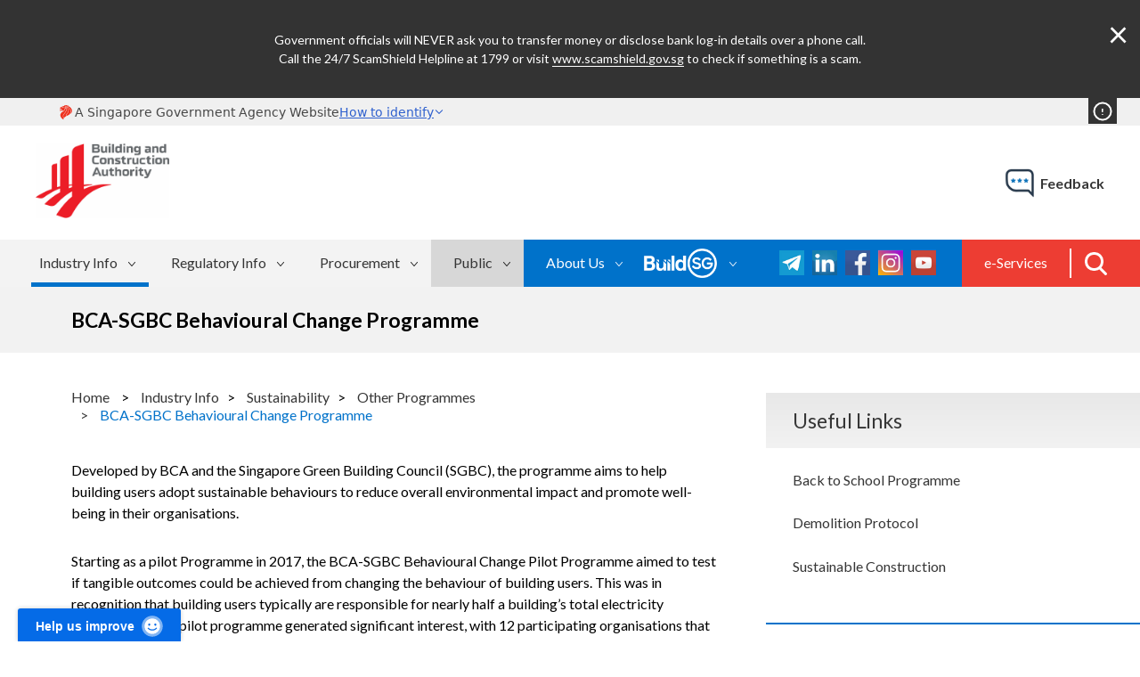

--- FILE ---
content_type: text/html; charset=utf-8
request_url: https://www1.bca.gov.sg/buildsg/sustainability/additional-programmes/bca-sgbc-behavioural-change-programme
body_size: 11639
content:

<!DOCTYPE html>

<html>
<head><script type="text/javascript" src="https://assets.wogaa.sg/scripts/wogaa.js"></script>


	<!-- Google Tag Manager -->
	<script>(function(w,d,s,l,i){w[l]=w[l]||[];w[l].push({'gtm.start':
	new Date().getTime(),event:'gtm.js'});var f=d.getElementsByTagName(s)[0],
	j=d.createElement(s),dl=l!='dataLayer'?'&l='+l:'';j.async=true;j.src=
	'https://www.googletagmanager.com/gtm.js?id='+i+dl;f.parentNode.insertBefore(j,f);
	})(window,document,'script','dataLayer','GTM-PPLDJ3G');</script>
	<!-- End Google Tag Manager -->
  <meta charset="utf-8" /><title>
	BCA-SGBC Behavioural Change Programme | Building and Construction Authority (BCA)
</title><meta name="viewport" content="width=device-width, initial-scale=1" /><meta http-equiv="X-UA-Compatible" content="IE=edge" /><meta http-equiv="Content-type" content="text/html;charset=UTF-8" />
  
  <!--VICA-->
  <link href="https://webchat.vica.gov.sg/static/css/chat.css" referrerpolicy="origin" rel="stylesheet" /><link href="https://faq.vica.gov.sg/static/css/faq.css" referrerpolicy="origin" rel="stylesheet" />

<!-- generics -->
<link href="../../../BCA/favicon.ico" rel="shortcut icon" /><link rel="icon" href="../../../BCA/favicon-16x16.png" sizes="16x16" /><link rel="icon" href="../../../BCA/favicon-32x32.png" sizes="32x32" />

<!-- OG Tags -->
<meta property="og:description" content="The Building and Construction Authority (BCA) is a government agency championing the development of an excellent built environment for Singapore." /><meta property="og:image" content="https://www1.bca.gov.sg/BCA/share-default.png" />

<!-- Android -->
<link rel="shortcut icon" sizes="192x192" href="../../../BCA/android-chrome-192x192.png" /><link rel="shortcut icon" sizes="256x256" href="../../../BCA/android-chrome-256x256.png" />

<!-- iOS -->
<link rel="apple-touch-icon" href="../../../BCA/apple-touch-icon.png" sizes="180x180" />

<!-- Windows 8 IE 10-->
<meta name="msapplication-TileColor" content="#FFFFFF" /><meta name="msapplication-TileImage" content="~/BCA/mstile-150x150.png" />

<!-- Windows 8.1 + IE11 and above -->
<meta name="msapplication-config" content="~/BCA/browserconfig.xml" />

<!-- Safari Pinned tab -->
<link rel="mask-icon" href="../../../BCA/favicon.svg" color="#FFFFFF" />

  <!-- Responsive: Conditional class for older versions of IE -->
  <!--[if lt IE 9 & !IEMobile]>
  <link rel="stylesheet" type="text/css" href="../../../BCA/theme/default/style/base-core-elements.css" /><link rel="stylesheet" type="text/css" href="../../../BCA/theme/default/style/base-header.css" />

    <![endif]-->
  <!--[if gt IE 8 | IEMobile]><!-->
  <!-- small device -->
  <link media="(max-width: 760px)" rel="stylesheet" type="text/css" href="../../../BCA/theme/default/style-small/base-core-elements.css" /><link media="(max-width: 760px)" rel="stylesheet" type="text/css" href="../../../BCA/theme/default/style-small/base-header.css" />

  <!-- default size -->
  <link media="(min-width: 760px)" rel="stylesheet" type="text/css" href="../../../BCA/theme/default/style/base-core-elements.css" /><link media="(min-width: 760px)" rel="stylesheet" type="text/css" href="../../../BCA/theme/default/style/base-header.css" />

    <!--Non Critical Styles-->
  <!-- Responsive: Conditional class for older versions of IE -->
  <!--[if lt IE 9 & !IEMobile]>
  <link rel="stylesheet" type="text/css" href="../../../BCA/theme/default/style/base.css" /><link rel="stylesheet" type="text/css" href="../../../BCA/theme/default/style/content.css" />

    <![endif]-->
  <!--[if gt IE 8 | IEMobile]><!-->
  <!-- small device -->
  <link media="(max-width: 760px)" rel="stylesheet" type="text/css" href="../../../BCA/theme/default/style-small/base.css" /><link media="(max-width: 760px)" rel="stylesheet" type="text/css" href="../../../BCA/theme/default/style-small/content.css" />

  <!-- default size -->
  <link media="(min-width: 760px)" rel="stylesheet" type="text/css" href="../../../BCA/theme/default/style/base.css" /><link media="(min-width: 760px)" rel="stylesheet" type="text/css" href="../../../BCA/theme/default/style/content.css" />

  <!-- plugin style -->
  <link rel="stylesheet" type="text/css" href="../../../BCA/utility/jquery/slick/slick.css" /><link rel="stylesheet" href="https://cdn.jsdelivr.net/npm/@govtechsg/sgds-masthead/dist/sgds-masthead/sgds-masthead.css" />
    <script
        type="module"
        src="https://cdn.jsdelivr.net/npm/@govtechsg/sgds-masthead/dist/sgds-masthead/sgds-masthead.js">
    </script>
	
	<style>
	    #sgGov .top-cnt {position:relative;}
		.maintenance-toggle-wrapper.active {position:absolute;}
		.sgds-masthead-content .icon {margin:0; }
		
		#webchat ul li {padding: 0px;}    
		#webchat ol li {padding: 0px;} 
		#webchat table tr td { padding: 0px; border: 1px solid; background-color: #FFFFFF;}
		#webchat table {table-layout: auto;}
		
		@media screen and (max-width: 430px) {
		.sg-gov-cred-cnt .top-cnt { width:100%;}
		.maintenance-toggle-wrapper.active {right:0;}
		}
	</style>
<meta property="og:title" content="BCA-SGBC Behavioural Change Programme" /><meta property="og:url" content="https://www1.bca.gov.sg/buildsg/sustainability/additional-programmes/bca-sgbc-behavioural-change-programme" /><meta property="og:type" content="website" /><meta property="og:site_name" content="BCA Corp" /><style type="text/css" media="all">.accordion {
  background-color: #d7d7d7;
  color: #000000;
  cursor: pointer;
  padding: 18px;
  width: 100%;
  border: none;
  text-align: left;
  outline: none;
  font-size: 15px;
  transition: all 0.3s;
  border-bottom: 1px solid #fff;
  box-sizing: border-box;
  padding-left: 35px;
  position: relative;
}

.accordion:after {
    content: '+';
    color: #000000;
    font-weight: bold;
    float: right;
    margin-left: 5px;
    font-size: 18px;
    position: absolute;
    top: 50%;
  left: 15px;
  transform: translate(-50%, -50%);
}

.accordion.active:after {
    content: '-';
    color: #000000;
    font-weight: bold;
    float: right;
    margin-left: 5px;
    font-size: 18px;
    left: 15px;
}



.panel {
  padding: 0 18px;
  display: none;
  background-color: #ffffff;
  overflow: hidden;
}

.panel p:first-child {
  padding-top: 15px;
}

.panel p:last-child {
  padding-bottom: 25px;
}</style><style type="text/css" media="all">@media screen and (min-width: 760px) {
    ul#menu2_TDA20A382002_ctl00_ctl00_navigationUl > li > a {
        background-size: 8px 5px;
        padding: 16px 35px 12px 25px;
        background-image: url('https://www1.bca.gov.sg/images/default-source/images-default-album/menu-arrow-white.png');
        background-position: right 15px top 25px;
        background-repeat: no-repeat;
    }

    ul#menu2_TDA20A382002_ctl00_ctl00_navigationUl > li.k-last > a {
        width: 128px;
    }
}

ul#menu2_TDA20A382002_ctl00_ctl00_navigationUl > li.k-last > a {
    pointer-events: none;
}


ul#menu2_TDA20A382002_ctl00_ctl00_ctl02_ctl01_childNodesContainer li.k-first a {
    position: relative;
}

    ul#menu2_TDA20A382002_ctl00_ctl00_ctl02_ctl01_childNodesContainer li.k-first a::after {
        content: "";
        width: 20px;
        height: 20px;
        display: block;
        top: 14px;
        right: 85px;
        position: absolute;
        background-image: url('https://www1.bca.gov.sg/images/default-source/images-default-album/external-link-grey.png');
        background-repeat: no-repeat;
        background-position: center center;
        background-size: 100%;
    }

ul#menu2_TDA20A382002_ctl00_ctl00_ctl02_ctl01_childNodesContainer {
    display: block !important;
}

    ul#menu2_TDA20A382002_ctl00_ctl00_ctl02_ctl01_childNodesContainer + .touch-button {
        display: block !important;
    }


ul#menu2_TDA20A382002_ctl00_ctl00_ctl02_ctl00_childNodesContainer {
    display: block !important;
}

    ul#menu2_TDA20A382002_ctl00_ctl00_ctl02_ctl00_childNodesContainer + .touch-button {
        display: block !important;
    }

@media screen and (max-width: 759px) {
    ul#menu2_TDA20A382002_ctl00_ctl00_navigationUl > li.k-last:hover > a {
        background-color: unset;
    }

    @media screen and (max-width: 759px) {
        ul#menu2_TDA20A382002_ctl00_ctl00_ctl02_ctl01_childNodesContainer li.k-first a::after {
            content: "";
            width: 19px;
            height: 19px;
            display: block;
            top: 7px;
            left: 170px;
            position: absolute;
            background-image: url('https://www1.bca.gov.sg/images/default-source/images-default-album/external-link-02.png');
            background-repeat: no-repeat;
            background-position: center center;
            background-size: 100%;
        }
    }

    @media screen and (max-width: 640px) {
        ul#menu2_TDA20A382002_ctl00_ctl00_ctl02_ctl01_childNodesContainer li.k-first a::after {
            content: "";
            width: 19px;
            height: 19px;
            display: block;
            top: 7px;
            left: 150px;
            position: absolute;
            background-image: url('https://www1.bca.gov.sg/images/default-source/images-default-album/external-link-02.png');
            background-repeat: no-repeat;
            background-position: center center;
            background-size: 100%;
        }
    }

    @media screen and (max-width: 480px) {
        ul#menu2_TDA20A382002_ctl00_ctl00_ctl02_ctl01_childNodesContainer li.k-first a::after {
            content: "";
            width: 19px;
            height: 19px;
            display: block;
            top: 7px;
            left: 138px;
            position: absolute;
            background-image: url('https://www1.bca.gov.sg/images/default-source/images-default-album/external-link-02.png');
            background-repeat: no-repeat;
            background-position: center center;
            background-size: 100%;
        }
    }
</style><script type="text/javascript" src="/BCA/utility/jquery/jquery.min.js"></script><script type="text/javascript" src="/BCA/utility/jquery/flexnav/jquery.flexnav.js"></script><script type="text/javascript" src="/BCA/utility/jquery/slick/slick.min.js"></script><meta name="Generator" content="Sitefinity 14.4.8151.0 DX" /><link rel="canonical" href="https://www1.bca.gov.sg/buildsg/sustainability/additional-programmes/bca-sgbc-behavioural-change-programme" /><link href="/Telerik.Web.UI.WebResource.axd?d=PMrIT5dOWaVYIcpFWUE4nABZxtyjdmhFSi-B34zqWWCTjItIdypKHASWeTmkvRhvrK13prW6Y0xWIxSTHLfmfQwzdl1VX9XGQG8v_tebW5o23YGIgfNJ85uQRC5Yk3Nj0&amp;t=638841342637275692&amp;compress=0&amp;_TSM_CombinedScripts_=%3b%3bTelerik.Sitefinity.Resources%2c+Version%3d14.4.8151.0%2c+Culture%3dneutral%2c+PublicKeyToken%3db28c218413bdf563%3aen%3ac68a64e9-163b-42bc-9cb7-692b0d9ff812%3a7a90d6a%3a83fa35c7" type="text/css" rel="stylesheet" /><link href="/Sitefinity/WebsiteTemplates/BCA/App_Themes/BCA/global/custom-widgets-style.css?v=639044996640000000" type="text/css" rel="stylesheet" /><link href="/Sitefinity/WebsiteTemplates/BCA/App_Themes/BCA/global/reset.css?v=639044996640000000" type="text/css" rel="stylesheet" /></head>
<body onload="lateLoadChatFile();">
	<!-- Google Tag Manager (noscript) -->
	<noscript><iframe src="https://www.googletagmanager.com/ns.html?id=GTM-PPLDJ3G"
	height="0" width="0" style="display:none;visibility:hidden"></iframe></noscript>
	<!-- End Google Tag Manager (noscript) -->

    <form method="post" action="./bca-sgbc-behavioural-change-programme" id="form1">
<input type="hidden" name="ctl39_TSM" id="ctl39_TSM" value="" />
<input type="hidden" name="ctl40_TSSM" id="ctl40_TSSM" value="" />
<input type="hidden" name="__VIEWSTATE" id="__VIEWSTATE" value="BWgLE2E5HWB7bahXTJgAkB6PcS7KfIG58+GalYN+PLtLJUyNkY5U1JFsvSYr9JetnF3nAhMci9pJ35gw0qzFer9wXkR0ag7BYog52jdwC8U=" />


<script type="text/javascript">
//<![CDATA[
var __cultureInfo = {"name":"en","numberFormat":{"CurrencyDecimalDigits":2,"CurrencyDecimalSeparator":".","IsReadOnly":true,"CurrencyGroupSizes":[3],"NumberGroupSizes":[3],"PercentGroupSizes":[3],"CurrencyGroupSeparator":",","CurrencySymbol":"$","NaNSymbol":"NaN","CurrencyNegativePattern":0,"NumberNegativePattern":1,"PercentPositivePattern":1,"PercentNegativePattern":1,"NegativeInfinitySymbol":"-∞","NegativeSign":"-","NumberDecimalDigits":2,"NumberDecimalSeparator":".","NumberGroupSeparator":",","CurrencyPositivePattern":0,"PositiveInfinitySymbol":"∞","PositiveSign":"+","PercentDecimalDigits":2,"PercentDecimalSeparator":".","PercentGroupSeparator":",","PercentSymbol":"%","PerMilleSymbol":"‰","NativeDigits":["0","1","2","3","4","5","6","7","8","9"],"DigitSubstitution":1},"dateTimeFormat":{"AMDesignator":"AM","Calendar":{"MinSupportedDateTime":"\/Date(-62135596800000)\/","MaxSupportedDateTime":"\/Date(253402271999999)\/","AlgorithmType":1,"CalendarType":1,"Eras":[1],"TwoDigitYearMax":2049,"IsReadOnly":true},"DateSeparator":"/","FirstDayOfWeek":0,"CalendarWeekRule":0,"FullDateTimePattern":"dddd, MMMM d, yyyy h:mm:ss tt","LongDatePattern":"dddd, MMMM d, yyyy","LongTimePattern":"h:mm:ss tt","MonthDayPattern":"MMMM d","PMDesignator":"PM","RFC1123Pattern":"ddd, dd MMM yyyy HH\u0027:\u0027mm\u0027:\u0027ss \u0027GMT\u0027","ShortDatePattern":"M/d/yyyy","ShortTimePattern":"h:mm tt","SortableDateTimePattern":"yyyy\u0027-\u0027MM\u0027-\u0027dd\u0027T\u0027HH\u0027:\u0027mm\u0027:\u0027ss","TimeSeparator":":","UniversalSortableDateTimePattern":"yyyy\u0027-\u0027MM\u0027-\u0027dd HH\u0027:\u0027mm\u0027:\u0027ss\u0027Z\u0027","YearMonthPattern":"MMMM yyyy","AbbreviatedDayNames":["Sun","Mon","Tue","Wed","Thu","Fri","Sat"],"ShortestDayNames":["Su","Mo","Tu","We","Th","Fr","Sa"],"DayNames":["Sunday","Monday","Tuesday","Wednesday","Thursday","Friday","Saturday"],"AbbreviatedMonthNames":["Jan","Feb","Mar","Apr","May","Jun","Jul","Aug","Sep","Oct","Nov","Dec",""],"MonthNames":["January","February","March","April","May","June","July","August","September","October","November","December",""],"IsReadOnly":true,"NativeCalendarName":"Gregorian Calendar","AbbreviatedMonthGenitiveNames":["Jan","Feb","Mar","Apr","May","Jun","Jul","Aug","Sep","Oct","Nov","Dec",""],"MonthGenitiveNames":["January","February","March","April","May","June","July","August","September","October","November","December",""]},"eras":[1,"A.D.",null,0]};//]]>
</script>

<script src="/Telerik.Web.UI.WebResource.axd?_TSM_HiddenField_=ctl39_TSM&amp;compress=0&amp;_TSM_CombinedScripts_=%3b%3bSystem.Web.Extensions%2c+Version%3d4.0.0.0%2c+Culture%3dneutral%2c+PublicKeyToken%3d31bf3856ad364e35%3aen%3aa8328cc8-0a99-4e41-8fe3-b58afac64e45%3aea597d4b" type="text/javascript"></script>
<script src="/ScriptResource.axd?d=Sm_GGXofLw4C9Eu03fCPHA-TVe5Uu0m39y8urAKzlynRxRyPecMfEXxz-TfaFedbu3A5AukiVA0TQaqz41CVJhPlNC9uybNz2UBKFPzNtU0IDDWoIDqCfjAS9WkVwfEzey-CWFPPQx94ZVbArjj-F67v5XdwqNmLKEDvqYmCXO6MhM8W5sVdgQjdGBQGAbiY0&amp;t=45f647c4" type="text/javascript"></script>
<script src="/Telerik.Web.UI.WebResource.axd?_TSM_HiddenField_=ctl39_TSM&amp;compress=0&amp;_TSM_CombinedScripts_=%3b%3bTelerik.Sitefinity.Resources%3aen%3ac68a64e9-163b-42bc-9cb7-692b0d9ff812%3a9ced59e7%3ad4b35ef7" type="text/javascript"></script>
<input type="hidden" name="__VIEWSTATEGENERATOR" id="__VIEWSTATEGENERATOR" value="13066580" /><input type="hidden" name="ctl00$ctl39" id="ctl39" />
<script type="text/javascript">
//<![CDATA[
Sys.Application.setServerId("ctl39", "ctl00$ctl39");
Sys.Application._enableHistoryInScriptManager();
//]]>
</script>

	




         <div id="maintenance_msg" class="maintenance-msg">
             <div class="loadingSpinner"></div>
            <p class="maintenance-msg-txt"></p>
            <div class="maintenance-msg-close-btn">&times;</div>
        </div>

  <div class="top">
    <div id="sgGov" class="top-wrap sg-gov-cred-cnt">
      <div class="top-cnt">
				<sgds-masthead></sgds-masthead>
        
		    <div id="maintenance_toggle_wrapper" class="maintenance-toggle-wrapper"><div class="maintenance-toggle">!</div></div>
        <div class="clear"></div>
      </div>
    </div>
    <div class="top-wrap top-meta-cnt">
      <div class="top-cnt">
        <div id="topMeta" class="top-meta">
          <div class="logo">
            <a href="../../../"><img src="../../../BCA/theme/default/image/bca-logo.png" alt="Building and Construction Authority" /></a>
          </div>
          <div class="feedback">
            <a href="https://www.bca.gov.sg/feedbackform/">feedback</a>
          </div>
        </div>
      </div>
    </div>

    <div id="topMenu" class="top-wrap top-menu-cnt">
                <div class="top-cnt">
                    <div class="top-menu">
                        <div class="top-search">
                            <div class="menuSearch">
                                <span onsubmit="return false;">
                                <input type="search" id="srcMenu" name="siteSearch" placeholder="Search BCA website" class="active"  onsubmit="return false;" />
                                <button class="btnGoSrc"></button>
                                </span>
                            </div>
                        </div>
                        <div class="smallMenuIcon"></div>
                        <div class="wpSmallMenuM1"></div>
                        <div class="wpMenuM1 menu-cnt">
                            <div class="navm1 menu-wrap">
                                





<div class="sfNavWrp sfNavHorizontalDropDownWrp ">
    
    
    
    

    <ul id="menu1_TDA20A382006_ctl00_ctl00_navigationUl" class="sfNavHorizontalDropDown sfNavList">
        
                        <li>
                          <a href="/buildsg" class="sfSel">Industry Info</a>
                          <div class="mega-cnt">
                            <div class="mega">
                              <div class="mega-desc">
                                
                                <p>BuildSG is a national movement that encapsulates the spirit of collaboration in the transformation of the built environment sector. It underscores the collaboration among the government, unions, trade associations and chambers, industry and institutes of higher learning, all working collectively to realise an advanced and integrated built environment sector with progressive and collaborative firms well-poised for both local and global business opportunities, and providing good jobs for Singaporeans. </p>
                              </div>
                              <div class="mega-menu-cnt">
				<ul id="menu1_TDA20A382006_ctl00_ctl00_ctl02_ctl00_childNodesContainer" class="mega-menu">
                      <li>
                        <a href="/buildsg/universal-design">Accessibility &amp; Universal Design</a>
                      </li>
                  
                      <li>
                        <a href="/buildsg/buildsg-movement">BuildSG Movement</a>
                      </li>
                  
                      <li>
                        <a href="/buildsg/beta">Built Environment Technology Alliance (BETA)</a>
                      </li>
                  
                      <li>
                        <a href="/buildsg/bca-awards">BCA Awards</a>
                      </li>
                  
                      <li>
                        <a href="/buildsg/buildsg-transformation-fund">BuildSG Transformation Fund</a>
                      </li>
                  
                      <li>
                        <a href="/buildsg/built-environment-industry-transformation-map">Built Environment Industry Transformation Map (ITM)</a>
                      </li>
                  
                      <li>
                        <a href="/buildsg/digitalisation">Digitalisation</a>
                      </li>
                  
                      <li>
                        <a href="/buildsg/enabling-innovation-adoption">Enabling Innovation Adoption</a>
                      </li>
                  
                      <li>
                        <a href="/buildsg/facilities-management-fm">Facilities Management (FM)</a>
                      </li>
                  
                      <li>
                        <a href="/buildsg/leadership-initiatives">Leadership Initiatives</a>
                      </li>
                  
                      <li>
                        <a href="/buildsg/manpower">Manpower</a>
                      </li>
                  
                      <li>
                        <a href="/buildsg/productivity">Productivity</a>
                      </li>
                  
                      <li>
                        <a href="/buildsg/quality">Quality</a>
                      </li>
                  
                      <li>
                        <a href="/buildsg/sustainability" class="sfSel">Sustainability</a>
                      </li>
                   </ul>
                              </div>
                            </div>
                          </div>
                        </li>
		    
                        <li>
                          <a href="/regulatory-info">Regulatory Info</a>
                          <div class="mega-cnt">
                            <div class="mega">
                              <div class="mega-desc">
                                
                                <p>Find out more about the regulations pertaining to Singapore’s built environment.</p>
                              </div>
                              <div class="mega-menu-cnt">
				<ul id="menu1_TDA20A382006_ctl00_ctl00_ctl02_ctl01_childNodesContainer" class="mega-menu">
                      <li>
                        <a href="/regulatory-info/amusement-rides">Amusement Rides</a>
                      </li>
                  
                      <li>
                        <a href="/regulatory-info/building-control">Building Control</a>
                      </li>
                  
                      <li>
                        <a href="/regulatory-info/building-maintenance-and-strata-management">Strata Management</a>
                      </li>
                  
                      <li>
                        <a href="/regulatory-info/essential-construction-materials">Essential Construction Materials</a>
                      </li>
                  
                      <li>
                        <a href="/regulatory-info/legislation-on-environmental-sustainability-for-buildings">Legislation on Environmental Sustainability for Buildings</a>
                      </li>
                  
                      <li>
                        <a href="/regulatory-info/lifts-escalators">Lifts &amp; Escalators</a>
                      </li>
                  
                      <li>
                        <a href="/regulatory-info/outdoor-advertisement-licensing">Outdoor Advertisement Licensing</a>
                      </li>
                  
                      <li>
                        <a href="/regulatory-info/security-of-payment">Security of Payment</a>
                      </li>
                  
                      <li>
                        <a href="/regulatory-info/temporary-buildings-application">Temporary Buildings Application</a>
                      </li>
                  
                      <li>
                        <a href="/regulatory-info/enforcement-actions">Enforcement Actions</a>
                      </li>
                  
                      <li>
                        <a href="/regulatory-info/smart-inspection">Smart Inspection</a>
                      </li>
                  </ul>
                              </div>
                            </div>
                          </div>
                        </li>
                    
                        <li>
                          <a href="/procurement">Procurement</a>
                          <div class="mega-cnt">
                            <div class="mega">
                              <div class="mega-desc">
                                
                                <p>Find out more about the procurement frameworks and conditions of contract for public sector construction-related works.</p>
                              </div>
                              <div class="mega-menu-cnt">
				<ul id="menu1_TDA20A382006_ctl00_ctl00_ctl02_ctl02_childNodesContainer" class="mega-menu">
                      <li>
                        <a href="/procurement/pre-tender-stage">Pre-tender Stage</a>
                      </li>
                  
                      <li>
                        <a href="/procurement/tender-stage">Tender Stage</a>
                      </li>
                  
                      <li>
                        <a href="/procurement/post-tender-stage">Post-tender Stage</a>
                      </li>
                  </ul>
                              </div>
                            </div>
                          </div>
                        </li>
                    
                        <li>
                          <a href="/public">Public</a>
                          <div class="mega-cnt">
                            <div class="mega">
                              <div class="mega-desc">
                                
                                <p>Find out more about the different aspects of the built environment and how you can play a part in our mission to shape a safe, high quality, sustainable and friendly built environment for everyone.</p>
                              </div>
                              <div class="mega-menu-cnt">
				<ul id="menu1_TDA20A382006_ctl00_ctl00_ctl02_ctl03_childNodesContainer" class="mega-menu">
                      <li>
                        <a href="/public/private-property-ownership">Private Property Ownership</a>
                      </li>
                  
                      <li>
                        <a href="/public/learn-about-the-built-environment">Learn about the Built Environment</a>
                      </li>
                  
                      <li>
                        <a href="/public/safety-resources">Safety Resources</a>
                      </li>
                  </ul>
                              </div>
                            </div>
                          </div>
                        </li>
                    
    </ul>
</div>


<script type="text/javascript">
    (function ($) {
        var whetherToOpenOnClick = true;

        var kendoMenu = $('.sfNavHorizontalDropDown').not('.k-menu').kendoMenu({
            animation: false,
            openOnClick: whetherToOpenOnClick,
            open: function (e) {
                if (window.DataIntelligenceSubmitScript) {
                    var item = $(e.item);

                    DataIntelligenceSubmitScript._client.sentenceClient.writeSentence({
                        predicate: "Toggle navigation",
                        object: item.find("a:first").text(),
                        objectMetadata: [
                                                    {
                                                        'K': 'PageTitle',
                                                        'V': document.title
                                                    },
                                                    {
                                                        'K': 'PageUrl',
                                                        'V': location.href
                                                    }
                        ]
                    });
                }
            }
        }).data('kendoMenu');

        if (whetherToOpenOnClick && kendoMenu) {
          //jQuery(kendoMenu.element).find("li:has(ul) > a").attr("href", "javascript:void(0)");
        }
    })(jQuery);
</script>

                            </div>
                            <div class="menu-wrap menu-combo">
                            <div class="hdr-search">
                                <a href="javascript:void(0)" class="btnSearch"></a>
                            </div>
                                <div class="navm3">
                                    






<div class="sfNavWrp sfNavHorizontalWrp myBCA ASP.sfctrlpresentation__sfct__b7b00a42ab122a4f8e800450949acc75f26ca755_lightnavigationcontrol_ascx">
    <!-- Responsive design section - renders templates for the responsive design -->
    
      
    <!-- End of the responsive design section -->
     
    <ul class="sfNavHorizontal sfNavList">
        
                        <li>
                            <a href="/e-services">
                                e-Services
                                  
                            </a>          
                        </li>
                    
    </ul>
</div>
                                </div>
                                <div class="navm2">
                                    
<div class='social'><a href="https://t.me/BCASingapore" target="_blank"><img src="/images/default-source/images-corp-shared/telegram.jpg?sfvrsn=163c84ff_2" data-displaymode="Original" alt="telegram" title="telegram"></a>&nbsp;<a href="https://sg.linkedin.com/company/bcasingapore" target="_blank"><img src="/images/default-source/images-corp-shared/linkedin.jpg?sfvrsn=df080388_0" alt="linkedin" data-displaymode="Original" title="linkedin"></a>
<a href="https://www.facebook.com/BCASingapore/" target="_blank"><img src="/images/default-source/images-corp-shared/facebook.jpg?sfvrsn=8ce2433f_0" alt="facebook" data-displaymode="Original" title="facebook" data-openoriginalimageonclick="true"></a>
<a href="https://www.instagram.com/buildsingapore/" target="_blank"><img src="/images/default-source/images-corp-shared/instagram.jpg?sfvrsn=54b7db49_0" alt="instagram" data-displaymode="Original" title="instagram" data-openoriginalimageonclick="true"></a>
<a href="https://www.youtube.com/user/BCAsingapore/" target="_blank"><img src="/images/default-source/images-corp-shared/youtube.jpg?sfvrsn=c9ca5b42_0" alt="youtube" data-displaymode="Original" title="youtube"></a>

</div>




<div class="sfNavWrp sfNavHorizontalDropDownWrp wp-hidden-menu">
    
    
    
    

    <ul id="menu2_TDA20A382002_ctl00_ctl00_navigationUl" class="sfNavHorizontalDropDown sfNavList">
        
                        <li>
                            <a href="/about-us">About Us</a>
                            <ul id="menu2_TDA20A382002_ctl00_ctl00_ctl02_ctl00_childNodesContainer">
                        <li>
                            <a href="/about-us/about-bca">About BCA</a>
                            
                        </li>
                    
                        <li>
                            <a href="/about-us/bca-academy">BCA Academy </a>
                            
                        </li>
                    
                        <li>
                            <a href="/about-us/board-and-management">Board and Management</a>
                            
                        </li>
                    
                        <li>
                            <a href="/about-us/bca-undergraduate-scholarship">BCA Undergraduate Scholarship</a>
                            
                        </li>
                    
                        <li>
                            <a href="/about-us/careers">Careers</a>
                            
                        </li>
                    
                        <li>
                            <a href="/about-us/corporate-social-responsibility">Corporate Social Responsibility</a>
                            
                        </li>
                    
                        <li>
                            <a href="/about-us/events">Events</a>
                            
                        </li>
                    
                        <li>
                            <a href="/about-us/news-and-publications">News and Publications</a>
                            
                        </li>
                    
                        <li>
                            <a href="/about-us/our-accolades">Our Accolades</a>
                            
                        </li>
                    
                        <li>
                            <a href="/about-us/pwd-bca-club">PWD-BCA Club</a>
                            
                        </li>
                    </ul>
                        </li>
                    
                        <li>
                            <a href="/buildsg-e-magazine">BuildSG - E-Magazine</a>
                            <ul id="menu2_TDA20A382002_ctl00_ctl00_ctl02_ctl01_childNodesContainer">
                        <li>
                            <a href="/buildsg-e-magazine/buildsg.gov.sg" target="_blank">BuildSG.gov.sg</a>
                            
                        </li>
                    
                        <li>
                            <a href="/buildsg-e-magazine/e-magazine">e-Magazine</a>
                            
                        </li>
                    </ul>
                        </li>
                    
    </ul>
</div>


<script type="text/javascript">
    (function ($) {
        var whetherToOpenOnClick = true;

        var kendoMenu = $('.sfNavHorizontalDropDown').not('.k-menu').kendoMenu({
            animation: false,
            openOnClick: whetherToOpenOnClick,
            open: function (e) {
                if (window.DataIntelligenceSubmitScript) {
                    var item = $(e.item);

                    DataIntelligenceSubmitScript._client.sentenceClient.writeSentence({
                        predicate: "Toggle navigation",
                        object: item.find("a:first").text(),
                        objectMetadata: [
                                                    {
                                                        'K': 'PageTitle',
                                                        'V': document.title
                                                    },
                                                    {
                                                        'K': 'PageUrl',
                                                        'V': location.href
                                                    }
                        ]
                    });
                }
            }
        }).data('kendoMenu');

      //if (whetherToOpenOnClick && kendoMenu) {
      //jQuery(kendoMenu.element).find("li:has(ul) > a").attr("href", "javascript:void(0)");
      //}
    })(jQuery);
</script>

                                </div>
                            </div>
                        </div>
                    </div>
                </div>
            </div>
  </div>

  <div class="mid">
    <div id="titleDiv" class="mid-wrap title-cnt">
      <div class="mid-cnt">
        <div class="title">
	  	    
		      
          <h1>BCA-SGBC Behavioural Change Programme</h1>
        </div>
      </div>
    </div>
    <div class="mid-wrap content-cnt">
      <div class="mid-cnt">
        <div id="rgtCnt" class="content-wrap right-cnt">
          <div class="sidebar">
            


<div class="side-pocket acc-block" runat="server" id="sidenavi" style="display:block">
  
    <h2 class="open">Useful Links</h2>
    <ul class="side-nav">


                <li>
                    <a href="https://www1.bca.gov.sg/buildsg/sustainability/additional-programmes/back-to-school-programme" class="inactive" target="_self">Back to School Programme</a>
                </li>
                <li>
                    <a href="https://www1.bca.gov.sg/buildsg/sustainability/additional-programmes/demolition-protocol" class="inactive" target="_self">Demolition Protocol</a>
                </li>
                <li>
                    <a href="https://www1.bca.gov.sg/buildsg/sustainability/additional-programmes/sustainable-construction" class="inactive" target="_self">Sustainable Construction</a>
                </li>


    </ul>

</div>





        <div class="side-pocket plain-block">
            <h2>
Contact Details            </h2>

            <p>
<p><strong>How to participate</strong></p><p>For more information on the Sustainability in Singapore Programme, visit <a href="http://sustainabilityinsingapore.org">http://sustainabilityinsingapore.org</a>&nbsp;or&nbsp;contact the following officers for any queries or to explore potential opportunities:<span lang="EN-GB"></span></p><p><strong>Ms Yvonne See<br></strong><a href="mailto:Yvonne_SEE@bca.gov.sg">Yvonne_SEE@bca.gov.sg</a></p><p><span style="font-size: 12px"></span></p>            </p>


        </div>

          </div>
        </div>
        <div class="content-wrap left-cnt">
          <div class="breadcrumb-cnt">
            
<div class="sfBreadcrumbWrp">
    <div class="RadSiteMap RadSiteMap_Default">
        <ul class="rsmFlow rsmLevel rsmOneLevel">
                    <li class="rsmItem sfBreadcrumbNavigation">



                        <a class="rsmLink" href="/">Home</a>

                    </li>
                    <li class="rsmItem sfBreadcrumbNavigation">



                        <a class="rsmLink" href="/buildsg">Industry Info</a>

                    </li>
                    <li class="rsmItem sfBreadcrumbNavigation">



                        <a class="rsmLink" href="/buildsg/sustainability">Sustainability</a>

                    </li>
                    <li class="rsmItem sfBreadcrumbNavigation">



                        <a class="rsmLink" href="/buildsg/sustainability/additional-programmes">Other Programmes</a>

                    </li>
                    <li class="rsmItem sfNoBreadcrumbNavigation">



                        <a class="rsmLink" href="javascript:void(0)">BCA-SGBC Behavioural Change Programme</a>

                    </li>

        </ul>
    </div>
</div>

          </div>

          
<div class="sf_cols">
    <div class="sf_colsOut content" data-placeholder-label="Main Content" style="">
        <div id="Non_Content_Body_T4D25ED5F003_Col00" class="sf_colsIn sf_1col_1in_100"><div class='sfContentBlock'><p>Developed by BCA and the Singapore Green Building Council (SGBC), the programme aims to help building users adopt sustainable behaviours to reduce overall environmental impact and promote well-being in their organisations.</p>
<p>Starting as a pilot Programme in 2017, the BCA-SGBC Behavioural Change Pilot Programme aimed to test if tangible outcomes could be achieved from changing the behaviour of building users. This was in recognition that building users typically are responsible for nearly half a building’s total electricity consumption.The pilot programme generated significant interest, with 12 participating organisations that have reached 23,000 people through their campaigns.</p>
<p>Today, the approach for Behavioural Change has been curated into a capability building Programme, Sustainability in Singapore, which seeks to impart skills to Green Ambassadors to bring about behavioural change in building users to act more sustainably. The Sustainability in Singapore Programme is organised in support of the Singapore Green Plan 2030. </p>
<h3>Why join the programme</h3>
<p>Organisations that have participated in the pilot programme have demonstrated the effectiveness of simple behavioural changes in achieving an organisation’s sustainability targets. These organisations have completed a total of 12 customised campaigns and achieved tangible outcomes which includes attaining energy savings of up to 20%, and improvement in overall staff well-being. Several organisations also repeated their campaign, having witnessed the benefits.</p>
<h3>How the programme works</h3>
<p><em>Sustainability in Singapore</em> Programme will train a team of 3 – 5 Green Ambassadors or individuals passionate about sustainability in an organisation via a standardised, step-by-step training curriculum, supported by materials and checklists which can be replicated across different premises and business types. The Programme is resource-light and will be held fully online.</p>
<p>Dedicated Green Ambassadors in participating organisations influence behavioural change by:</p>
<ul>
    <li>Understanding employees’ behaviour</li>
    <li>Identifying a target or audience</li>
    <li>Identifying barriers and motivators</li>
    <li>Designing a campaign that is easy, expected and attractive</li>
    <li>Measuring and celebrating results</li>
</ul>
<h3>Resources required</h3>
<p>No monetary investment is required for participation in the programme. Individuals do not need any prior technical knowledge as they would be given training via virtual workshops, livestream sessions and meetings. Nonetheless, certain resources and commitments are required, including:</p>
<ul>
    <li>The team of Green Ambassadors to be the main campaign leader(s)
    <ul>
        <li>Who will be trained up in behavioural change knowledge and skills, and in charge of delivering the behavioural change campaign</li>
        <li>Who will present their campaign, results and/or learnings </li>
    </ul>
    </li>
    <li>Self-funding of campaign logistics such as internal communication materials (e.g. posters) and sub-meters (to measure energy use), if any</li>
</ul>
For more information on the <em>Sustainability in Singapore</em> Programme, visit <a>http://sustainabilityinsingapore.org</a> or contact us for more details.
<p>&nbsp;</p>

</div>

                <div class="end-dl-item dl-other dl-pdf">
                    <a href="https://www1.bca.gov.sg/docs/default-source/docs-corp-buildsg/productivity/pr_sgbw_14092017.pdf?sfvrsn=f6687ffe_0" target="_blank">Media release: More support and funding for SMEs to go green</a>
                    <span class="filesize">360.95kb</span>
                </div>




                <div class="end-dl-item dl-other dl-pdf">
                    <a href="https://www1.bca.gov.sg/docs/default-source/docs-corp-buildsg/productivity/pr_breakfasttalk2018.pdf?sfvrsn=49a66b03_0" target="_blank">Media release: Small steps lead to big changes in green workplaces</a>
                    <span class="filesize">567.89kb</span>
                </div>



            
        </div>
    </div>
</div>
        </div>
      </div>
    </div>



  </div>

  <div class="bottom">
            <div id="botEService" class="bottom-wrap pop-e-service-cnt">
                <div class="bottom-cnt">
                    <h2>Popular e-Services</h2>
                    <div class="pop-e-service">
                        <div class="pes-item">
                            
<div class='sfContentBlock'><h3><a href="https://www.bca.gov.sg/cwrs/" target="_blank">CWRS</a></h3>
<p>The Construction Workforce Registration System (CWRS) is an online portal for CoreTrade and Multi-skilling registration and the renewal of Direct R1 eligibility.</p>

</div>
                        </div>
                        <div class="pes-item">
                            
<div class='sfContentBlock'><h3><a href="https://otms.bca.gov.sg/">Overseas Testing Management System</a></h3>
<p>OTMS allows you to register the workers for Identity Verification and to check your registration status online.</p>

</div>
                        </div>
                        <div class="pes-item">
                            
<div class='sfContentBlock'><h3><a href="https://www2.bca.gov.sg/LEAP" target="_blank">Lifts and Escalators Application (LEAP) Portal</a></h3>
<p>Lift and escalator owners, contractors and Specialist Professional Engineers (SPEs) can apply for and view applications for Permit to Operate (PTO) here.</p>


</div>
                        </div>
                    </div>
                </div>
            </div>
            <div class="bottom-wrap news-feed-cnt">
                <div class="bottom-cnt">
                    <div class="news-feed-wrap">
                        

                    </div>
                </div>
            </div>
            <div id="botFootLinks" class="bottom-wrap foot-links-cnt">
                <div class="bottom-cnt">
                    <div class="about-social">
                        <div class="foot-logo">
                            <img src="../../../BCA/theme/default/image/bca-logo-white.png" alt="Building and Construction Authority" />
                        </div>
                        <div class="about">
                            
<div class='sfContentBlock'><p>The Building and Construction Authority (BCA) champions the development and transformation of the built environment sector, in order to improve Singapore’s living environment. BCA oversees areas such as safety, quality, inclusiveness, sustainability and productivity, all of which, together with our stakeholders and partners, help to achieve our mission to transform the Built Environment sector and shape a liveable and smart built environment for Singapore.</p>

</div>
                        </div>
                    </div>
                    <div class="foot-links">
                        <div class="meta-foot-links">
                            






<div class="sfNavWrp sfNavHorizontalWrp navf2 ASP.sfctrlpresentation__sfct__b7b00a42ab122a4f8e800450949acc75f26ca755_lightnavigationcontrol_ascx">
    <!-- Responsive design section - renders templates for the responsive design -->
    
      
    <!-- End of the responsive design section -->
     
    <ul class="sfNavHorizontal sfNavList">
        
                        <li>
                            <a href="/contact-us">
                                Contact Us
                                  
                            </a>          
                        </li>
                    
                        <li>
                            <a href="/feedback">
                                Feedback
                                  
                            </a>          
                        </li>
                    
                        <li>
                            <a href="/faqs">
                                FAQS
                                  
                            </a>          
                        </li>
                    
    </ul>
</div>


                        </div>
                        <div class="social">
                            
<div class='social'><a href="https://t.me/BCASingapore" target="_blank"><img src="/images/default-source/images-corp-shared/telegram.jpg?sfvrsn=163c84ff_2" data-displaymode="Original" alt="telegram" title="telegram"></a>&nbsp;<a href="https://sg.linkedin.com/company/bcasingapore" target="_blank"><img src="/images/default-source/images-corp-shared/linkedin.jpg?sfvrsn=df080388_0" alt="linkedin" data-displaymode="Original" title="linkedin"></a>
<a href="https://www.facebook.com/BCASingapore/" target="_blank"><img src="/images/default-source/images-corp-shared/facebook.jpg?sfvrsn=8ce2433f_0" alt="facebook" data-displaymode="Original" title="facebook" data-openoriginalimageonclick="true"></a>
<a href="https://www.instagram.com/buildsingapore/" target="_blank"><img src="/images/default-source/images-corp-shared/instagram.jpg?sfvrsn=54b7db49_0" alt="instagram" data-displaymode="Original" title="instagram" data-openoriginalimageonclick="true"></a>
<a href="https://www.youtube.com/user/BCAsingapore/" target="_blank"><img src="/images/default-source/images-corp-shared/youtube.jpg?sfvrsn=c9ca5b42_0" alt="youtube" data-displaymode="Original" title="youtube"></a>

</div>
                        </div>
                    </div>
                </div>
            </div>
            <div id="botMeta" class="bottom-wrap copyright-cnt">
                <div class="bottom-cnt">
                    






<div class="sfNavWrp sfNavHorizontalWrp navf3 ASP.sfctrlpresentation__sfct__b7b00a42ab122a4f8e800450949acc75f26ca755_lightnavigationcontrol_ascx">
    <!-- Responsive design section - renders templates for the responsive design -->
    
      
    <!-- End of the responsive design section -->
     
    <ul class="sfNavHorizontal sfNavList">
        
                        <li>
                            <a href="/reach" target="_blank">
                                Reach
                                  <img src='/images/default-source/images-default-album/external-link-02.png?sfvrsn=470fc378_1' alt='External Link Icon' style='width:22px; display:inline-block; padding:0 0 0 5px' />
                            </a>          
                        </li>
                    
                        <li>
                            <a href="/vdp" target="_blank">
                                Report Vulnerability
                                  <img src='/images/default-source/images-default-album/external-link-02.png?sfvrsn=470fc378_1' alt='External Link Icon' style='width:22px; display:inline-block; padding:0 0 0 5px' />
                            </a>          
                        </li>
                    
                        <li>
                            <a href="/privacy-statement">
                                Privacy Statement
                                  
                            </a>          
                        </li>
                    
                        <li>
                            <a href="/terms-of-use">
                                Terms of Use
                                  
                            </a>          
                        </li>
                    
                        <li>
                            <a href="/sitemap">
                                Sitemap
                                  
                            </a>          
                        </li>
                    
    </ul>
</div>
                    <div class="copyright">
                        




© 2026&nbsp;Building&nbsp;and&nbsp;Construction&nbsp;Authority.
<br />
<span class="last-update">Last Updated: <span id="timestamp">12 August 2021</span></span>
<p id="pagetitle"></p>


                    </div>
                </div>
            </div>
        </div>

	<div id="webchat" app-id="bca-ask-bca" app-name="AskBecca" app-color="#ed2e38" app-icon="https://www1.bca.gov.sg/BCA/theme/default/image/AskBecca.png" app-subtitle="" app-welcome-message=""app-base-font-size="16" app-position-right="40" app-position-bottom="40" app-enable-auto-complete="true"
            app-enable-recommendations="true" app-auto-launch="false" app-bot-response-trigger-event="true" app-quick-launch-event="welcome" app-foreground-color1="#FFFFFF"
            app-foreground-color-2="#2E2E2E" app-background-color2="#FFFFFF" app-canvas-background-color="#DCDCDC" app-button-border-color="#F3A49A" app-quick-reply-button-background-color="#ECECEC" app-auto-complete-background-color="#FFE0DC"
            app-auto-complete-foreground-color="#2E2E2E" app-auto-complete-hover-color="#F3A49A" app-auto-complete-divider-color="#D81800" app-recommendations-background-color="#FFE0DC" app-recommendations-foreground-color="#2E2E2E" app-recommendations-hover-color="#F3A49A" app-launcher-animation-iteration="0"
            app-font-family="Lato, sans-serif">
	</div>
	
	<script>
    function lateLoadChatFile() {
      setTimeout(() => {
        const bodyTag = document.getElementsByTagName("body")[0];
        
        // Create link element to import chat.css file and append it on the body element
        let linkTag = document.createElement("link"); 
        linkTag.href = "https://webchat.vica.gov.sg/static/css/chat.css";
        linkTag.type = "text/css"; 
        linkTag.rel = "stylesheet"; 
        linkTag.referrerPolicy = "origin"; 
        bodyTag.appendChild(linkTag);
        
        // Create script element to import chat.js file and append it on the body element
        let scriptTag = document.createElement("script"); 
        scriptTag.src = "https://webchat.vica.gov.sg/static/js/chat.js";
        scriptTag.type = "text/javascript"; 
        scriptTag.referrerPolicy = "origin"; 
        scriptTag.defer = true; 
        bodyTag.appendChild(scriptTag);
      }, 2000);
    }
	</script>
					
  <!-- scripts -->
  
	

    
    
    
    
    
    
    

	
	


    

<script type="text/javascript">
//<![CDATA[
window.__TsmHiddenField = $get('ctl39_TSM');//]]>
</script>
<script type="text/javascript" src="/BCA/script/jquery-conflict.js"></script><script type="text/javascript" src="/BCA/script/common.js"></script><script type="text/javascript" src="/BCA/script/content.js"></script><script type="text/javascript" src="/BCA/script/wprfcus.js"></script>
<script type="text/javascript">
//<![CDATA[
;(function() {
                        function loadHandler() {
                            var hf = $get('ctl40_TSSM');
                            if (!hf._RSSM_init) { hf._RSSM_init = true; hf.value = ''; }
                            hf.value += ';Telerik.Sitefinity.Resources, Version=14.4.8151.0, Culture=neutral, PublicKeyToken=b28c218413bdf563:en:c68a64e9-163b-42bc-9cb7-692b0d9ff812:7a90d6a:83fa35c7';
                            Sys.Application.remove_load(loadHandler);
                        };
                        Sys.Application.add_load(loadHandler);
                    })();//]]>
</script>
</form><script type="text/javascript">
var acc = document.getElementsByClassName("accordion");
var i;

for (i = 0; i < acc.length; i++) {
  console.log(acc[i])
  
  acc[i].addEventListener("click", function() {
    this.classList.toggle("active");
    var panel = this.nextElementSibling;
    if (panel.style.display === "block") {
      panel.style.display = "none";
    } else {
      panel.style.display = "block";
    }
  });
}

</script>
</body>
</html>


--- FILE ---
content_type: text/css
request_url: https://www1.bca.gov.sg/BCA/theme/default/style/base-core-elements.css
body_size: 698
content:
html, body { height: 100%; }
body { margin: 0px auto; margin: 0 auto; font-family: Lato, sans-serif; font-size: 16px; line-height: 125%; color: #000; -webkit-text-size-adjust: 100%;}

body *{box-sizing:border-box;}

h1, h2, h3, h4, h5, h6 {margin-top:35px;margin-bottom:20px; }
h1 {font-size:175%;line-height:150%;}
h2 { font-size: 143.75%; line-height: 140%; }
h3 { font-size: 125%; line-height: 130%;}
h4 { font-size: 100%; line-height: 120%; }
h5 { font-size: 87.5%; line-height: 110%; }
h6 { font-size: 75%; line-height: 100%; }

a { color: #0072ca; transition: all 0.25s; text-decoration: none; }
a:visited{text-decoration:none;color:#9900CC;}
a:hover { color: #0163af; transition: all 0.25s; }
.content a {  padding-bottom: 1px; margin-bottom: -1px; border-bottom: 1px solid transparent; }
.content a:hover { border-bottom: 1px solid #0163af; }

hr { background-color: #0072ca; border: 0; height: 2px; margin: 20px 0 20px; }

ul, ol { padding: 0; margin: 0;}
.content ul, .content ol { padding: 0 0 0 30px; margin: 0 0 30px; line-height: 160%; }
.content ul > li, .content ol > li { margin-top:5px;margin-bottom:10px; }

img {display:block;}

table{table-layout:fixed;border-collapse:collapse;}

table tr { }
table tr td { border: 1px solid #d9d9d9; background-color: transparent; padding: 20px 20px; line-height: 160%; }
table tr th {border: 1px solid #d9d9d9; background-color: #f3f3f3;padding: 20px 20px; line-height: 160%; }

.content table{   margin-bottom: 20px;}

.form-grp { margin-bottom: 15px; }
.form-grp > * {width:98%;}
.form-grp.two-col { }
.form-grp.two-col > * {width:48%;}
.form-grp.two-col > *:first-child{margin-right:10px;}

input[type="text"], input[type="search"],
textarea, select { -webkit-appearance: none; -moz-appearance: none; appearance: none; outline: none; border: 1px solid #bababa; padding: 15px 15px; border-radius: 5px; font-family: "Lato", sans-serif; font-size: 100%; }
input[type="search"] { border-radius: 0px; }
select { padding: 14px 50px 14px 15px; background-image: url("../image/select-down.png"); background-position: 95% center; background-repeat: no-repeat; }
textarea {resize:vertical; min-height:200px;}

a.btn,
input[type="button"],
input[type="submit"] { -webkit-appearance: none; -moz-appearance: none; appearance: none; cursor: pointer; font-weight: 700; display: inline-block; border: 2px solid #0072ca; padding: 15px 50px; transition: all 0.25s; background-color: #fff; font-family: "Lato", sans-serif; color: #0072ca; }
a.btn:hover,
input[type="button"]:hover,
input[type="submit"]:hover { background-color: #0072ca; color: #fff; transition: all 0.25s; border: 2px solid #0072ca;}

iframe { max-width: 100%; margin-bottom: 20px;  min-height: 300px; }

.radio-grp { display: inline-block; position: relative; padding-left: 20px; margin-bottom: 12px; cursor: pointer; -webkit-user-select: none; -moz-user-select: none; -ms-user-select: none; user-select: none; }
.radio-grp input[type="radio"] { position: absolute; opacity: 0; cursor: pointer; height: 0; width: 0; }
.radiobtn { position: absolute; top: 4px; left: 0; height: 13px; width: 13px; border: 1px solid #bababa; border-radius: 50%; }
.radio-grp:hover input ~ .radiobtn { background-color: #ccc; }
.radio-grp input:checked ~ .radiobtn { }
.radiobtn:after { content: ""; position: absolute; display: none; }
.radio-grp input:checked ~ .radiobtn:after { display: block; }
.radio-grp .radiobtn:after { top: 2px; left: 2px; width: 7px; height: 7px; border-radius: 50%; background: #0072ca; }

.check-grp { display: inline-block; position: relative; padding-left: 20px; margin-bottom: 12px; cursor: pointer; -webkit-user-select: none; -moz-user-select: none; -ms-user-select: none; user-select: none; }
.check-grp input[type="checkbox"] { position: absolute; opacity: 0; cursor: pointer; height: 0; width: 0; }
.checkmark { position: absolute; top: 4px; left: 0; height: 13px; width: 13px; border: 1px solid #bababa;  }
.check-grp:hover input ~ .checkmark { background-color: #ccc; }
.check-grp input:checked ~ .checkmark { }
.checkmark:after { content: ""; position: absolute; display: none; }
.check-grp input:checked ~ .checkmark:after { display: block; }
.check-grp .checkmark:after { left: 3px; top: 0px; width: 3px; height: 7px; border: solid #0072ca; border-width: 0 2px 2px 0; -webkit-transform: rotate(45deg); -ms-transform: rotate(45deg); transform: rotate(45deg); }

input[type=text]::-ms-clear { display: none; width: 0; height: 0; }
input[type=text]::-ms-reveal { display: none; width: 0; height: 0; }
input[type="search"]::-webkit-search-decoration,
input[type="search"]::-webkit-search-cancel-button,
input[type="search"]::-webkit-search-results-button,
input[type="search"]::-webkit-search-results-decoration,
nput[type="text"]::-webkit-search-decoration,
input[type="text"]::-webkit-search-cancel-button,
input[type="text"]::-webkit-search-results-button,
input[type="text"]::-webkit-search-results-decoration { display: none; }
input[type="search"]::-ms-clear,
input[type="text"]::-ms-clear { display: none; }

.scrollWrap{position: fixed;
    bottom: 25px;
    left: 0;
    max-width: 1440px;
    margin: auto;
    right: 0;
padding: 0 80px;z-index:10;pointer-events: none;width:100%;}
.scrollBtn{
    pointer-events: all;
    width: 40px;
    padding: 8px;
    text-align: center;
    background-color: #ededed;
    border: 0px none;
    left: 5%;
    color: #717171;
    font-size: 12px;
    line-height: 95%;
    margin: auto;
    font-weight: 600;
    cursor: pointer;
    transition: all 0.25s;
    border-radius: 1px;
    opacity: 0;
}
	.scrollBtn:hover{background-color: #fff; color:#717171; transition: all 0.25s;}
.scrollBtn:before{    content: "";
       content: "";
    width: 0;
    height: 0;
    border-left: 7px solid transparent;
    border-right: 7px solid transparent;
    border-bottom: 7px solid #717171;
    display: inline-block;
    margin: auto auto 2px;
    transition: all 0.25s;}
	.scrollBtn:hover:before{ 
    border-bottom: 7px solid #717171;transition: all 0.25s;}
	
    
    /** Image initial width ***/
    img.wInit { width:initial !important;}
    /** responsive horizontal scrolling ***/
    .resCont {width:100%; overflow:hidden;}
    .resCont .cnt{overflow:auto;}

/*for scaling 110% and above*/
/* @media (-webkit-min-device-pixel-ratio: 1.1) { */
  /* body { font-size: 12px; } */
  /* h1, h2, h3, h4, h5, h6 { margin-top: 24px; margin-bottom: 14px; } */

  /* .content ul, .content ol { padding: 0 0 0 14px; margin: 0; } */
  /* .content ul > li, .content ol > li { margin-top: 4px; margin-bottom: 7px; } */

  /* table tr td { padding: 4px 7px; } */
  /* table tr th { padding: 4px 7px; } */

  /* .form-grp { margin-bottom: 10px; } */
  /* .form-grp.two-col > *:first-child { margin-right: 7px; } */

  /* input[type="text"], */
  /* textarea, select { padding: 10px 10px; background-color: #fff; } */
  /* select { padding: 10px 34px 10px 10px; } */
  /* textarea { min-height: 134px; } */

  /* a.btn, */
  /* input[type="button"], */
  /* input[type="submit"] { padding: 10px 34px; } */

  /* .radio-grp { padding-left: 14px; margin-bottom: 8px; } */
  /* .radiobtn { top: 3px; height: 9px; width: 9px; } */
  /* .radio-grp .radiobtn:after { top: 2px; left: 2px; width: 5px; height: 5px; } */

  /* .check-grp { padding-left: 14px; margin-bottom: 8px; } */
  /* .checkmark { top: 2px; height: 9px; width: 9px; } */
  /* .check-grp .checkmark:after { left: 2px; width: 2px; height: 5px; } */
/* } */

/* @media (-webkit-min-device-pixel-ratio: 2) { */
  /* body { font-size: 9px; } */
  /* h1, h2, h3, h4, h5, h6 { margin-top: 18px; margin-bottom: 10px; } */

  /* .content ul, .content ol { padding: 0 0 0 10px; margin: 0; } */
  /* .content ul > li, .content ol > li { margin-top: 3px; margin-bottom: 5px; } */

  /* table tr td { padding: 3px 5px; } */
  /* table tr th { padding: 3px 5px; } */

  /* .form-grp { margin-bottom: 8px; } */
  /* .form-grp.two-col > *:first-child { margin-right: 5px; } */

  /* input[type="text"], */
  /* textarea, select { padding: 8px 8px; background-color: #fff; } */
  /* select { padding: 8px 25px 8px 8px; } */
  /* textarea { min-height: 100px; } */

  /* a.btn, */
  /* input[type="button"], */
  /* input[type="submit"] { padding: 8px 25px; } */

  /* .radio-grp { padding-left: 10px; margin-bottom: 6px; } */
  /* .radiobtn { top: 2px; height: 7px; width: 7px; } */
  /* .radio-grp .radiobtn:after { top: 2px; left: 2px; width: 4px; height: 4px; } */

  /* .check-grp { padding-left: 10px; margin-bottom: 6px; } */
  /* .checkmark { top: 2px; height: 7px; width: 7px; } */
  /* .check-grp .checkmark:after { left: 2px; width: 2px; height: 4px; } */
/* } */

/* @media (-webkit-min-device-pixel-ratio: 2.5) { */
  /* body { font-size: 7px; } */
  /* h1, h2, h3, h4, h5, h6 { margin-top: 14px; margin-bottom: 8px; } */

  /* .content ul, .content ol { padding: 0 0 0 8px; margin: 0; } */
  /* .content ul > li, .content ol > li { margin-top: 2px; margin-bottom: 4px; } */

  /* table tr td { padding: 2px 4px; } */
  /* table tr th { padding: 2px 4px; } */

  /* .form-grp { margin-bottom: 6px; } */
  /* .form-grp.two-col > *:first-child { margin-right: 4px; } */

  /* input[type="text"], */
  /* textarea, select { padding: 6px 6px; background-color: #fff; } */
  /* select { padding: 6px 20px 6px 6px; } */
  /* textarea { min-height:80px; } */

  /* a.btn, */
  /* input[type="button"], */
  /* input[type="submit"] { padding: 6px 20px; } */

  /* .radio-grp { padding-left: 8px; margin-bottom: 5px; } */
  /* .radiobtn { top: 2px; height: 6px; width: 6px; } */
  /* .radio-grp .radiobtn:after { top: 2px; left: 2px; width: 3px; height: 3px; } */

  /* .check-grp { padding-left: 8px; margin-bottom: 5px; } */
  /* .checkmark { top: 2px; height: 6px; width: 6px; } */
  /* .check-grp .checkmark:after { left: 2px; width: 2px; height: 3px; } */
/* } */
/* @media (-webkit-min-device-pixel-ratio: 3) { */

/* } */

/*Style for Ask Jamie (VA)*/

a.ask_cheryl_minimized_tab {
	bottom: 30% !important;
	top: 70% !important;
}

textarea.chat_textarea { min-height: auto;}
/*End of Ask Jamie (VA) */


/*screen up till 1152*/
@media screen and (max-width: 1152px) { }


/*screen up till 1024*/
@media screen and (max-width: 1024px) {
}

/*screen up till 960*/
@media screen and (max-width: 960px) {
}

/*screen up till 854*/
@media screen and (max-width: 854px) {
}







--- FILE ---
content_type: text/css
request_url: https://www1.bca.gov.sg/BCA/theme/default/style/content.css
body_size: 5165
content:
.mid .title-cnt { background-color: #f2f2f2; }
.mid .title { padding: 20px 0px; width: 100%; }
.mid .title-cnt h1 { margin: 0; vertical-align: middle; font-size: 143.75%; }
.mid .title .wpMobileHide { visibility: hidden; }

.mid .content > *:first-child { margin-top: 0; }
.mid .content h1, 
.mid .content h2, 
.mid .content h3, 
.mid .content h4 { margin-top: 0;}

.mid .content table{}
.mid .content table tbody{}
.mid .content table tr{}
.mid .content table tr td{}


.mid .content-cnt { overflow: hidden; }
.mid .content-cnt .content-wrap { }
.mid .content-cnt .content-wrap .content { padding-bottom: 50px; }
.mid .content-cnt .content-wrap.left-cnt { overflow: hidden; }
.mid .content-cnt .content-wrap.right-cnt { float: right; width: 30% !important; margin-left: 5%; margin-top: 45px; }

.mid .content-cnt .breadcrumb-cnt { padding: 40px 0; }
.mid .content-cnt .breadcrumb-cnt ul { list-style: none; }
.mid .content-cnt .breadcrumb-cnt ul > li { display: inline-block; margin-right: -4px; }
.mid .breadcrumb-cnt .sfBreadcrumbWrp .sfBreadcrumbNavigation .rsmLink { display: inline; }
.mid .breadcrumb-cnt .sfBreadcrumbWrp .sfNoBreadcrumbNavigation .rsmLink { display: inline; }
.mid .content-cnt .breadcrumb-cnt ul > li a { color: #363636; transition: all 0.25s; }
.mid .content-cnt .breadcrumb-cnt ul > li span.target { color: #0072ca; }
.mid .content-cnt .breadcrumb-cnt ul > li a:hover { color: #0072ca;  transition: all 0.25s; }
.mid .content-cnt .breadcrumb-cnt ul > li:before { content: ">"; padding: 0 10px; }
.mid .content-cnt .breadcrumb-cnt ul > li:first-child { padding: 0; margin: 0; }
.mid .content-cnt .breadcrumb-cnt ul > li:first-child a { margin-left: 0; }
.mid .content-cnt .breadcrumb-cnt ul > li:first-child:before { content: none; }



/*For images that need to be aligned left and right on the same line */
.mid .mid-cnt .content .lft-img {max-width: 50%;float: left;}
.mid .mid-cnt .content .rgt-img {max-width: 50%;float: right;}
.clr-bth {clear: both;}


.mid .content .end-dl-item h3 { margin: 0 0 5px; color: #0072ca; font-weight: 400; }
.mid .content span.filesize { color: #797979; font-weight: 700;display:block;font-size: 87.5%; margin-top: 5px;}
.mid .content .end-dl-item { padding: 10px 10px 10px 50px; background-repeat: no-repeat; background-position: center left; background-size: 38px; }
.mid .content .end-dl-item a {font-weight:700;line-height: 150%;}
.mid .content .end-dl-item a:hover { }
.mid .content .end-dl-item.dl-other { background-image: url("../image/other-icon.jpg"); }
.mid .content .end-dl-item.dl-pdf { background-image: url("../image/pdf-icon.jpg"); }
.mid .content .end-dl-item.dl-doc { background-image: url("../image/doc-icon.jpg"); }
.mid .content .end-dl-item.dl-docx { background-image: url("../image/docx-icon.jpg"); }
.mid .content .end-dl-item.dl-url { background-image: url("../image/url-icon.jpg"); }
.mid .content h2.dl-title { margin: 0px 0 20px; padding: 0 0 2px; color: #363636; border-bottom: 2px solid #0072ca; }

.mid .sidebar .side-pocket { margin-bottom: 35px; }
.mid .sidebar .side-pocket.acc-block h2 { position: relative; margin: 0; padding: 15px 45px 15px 30px; color: #363636; font-weight: 400; background: rgb(242,242,242); background: -moz-linear-gradient(top, rgba(242,242,242,1) 0%, rgba(232,232,232,1) 50%, rgba(242,242,242,1) 100%); background: -webkit-linear-gradient(top, rgba(242,242,242,1) 0%,rgba(232,232,232,1) 50%,rgba(242,242,242,1) 100%); background: linear-gradient(to bottom, rgba(242,242,242,1) 0%,rgba(232,232,232,1) 50%,rgba(242,242,242,1) 100%); filter: progid:DXImageTransform.Microsoft.gradient( startColorstr='#f2f2f2', endColorstr='#f2f2f2',GradientType=0 ); background-size: 100% 200%; background-position: 0% 100%; transition: background-position 0.25s; }
.mid .sidebar .side-pocket.acc-block h2.open { background-position: 0% 100%; }
.mid .sidebar .side-pocket.acc-block h2 ~ ul.side-nav { display: block; }
.mid .sidebar .side -pocket.acc-block h2.open ~ ul.side-nav { display: block; }
.mid .sidebar .side-pocket.plain-block {line-height: 160%; }
.mid .sidebar .side-pocket.plain-block > *:not(:first-child){  max-width: 90%; line-height: 175%; margin-right: 32px; margin-left: 32px;}
.mid .sidebar .side-pocket.plain-block a{border-bottom:1px solid transparent;display:inline-block;}
.mid .sidebar .side-pocket.plain-block a:hover{border-bottom:1px solid #0072ca;}
.mid .sidebar .side-pocket.plain-block > ul, 
.mid .sidebar .side-pocket.plain-block > ol {margin-left: 50px !important;}
.mid .sidebar .side-pocket.plain-block h2 { position: relative; padding:15px 30px 0; margin: 0 0 15px; color: #363636; border-top: 2px solid #0072ca; }
.mid .sidebar .side-pocket.plain-block > h2 + * { margin-top: 15px }
.mid .sidebar .side-pocket ul.side-nav { margin: 15px 30px 0; list-style: none; }
.mid .sidebar .side-pocket .side-nav li { padding: 10px 0 15px; }
.mid .sidebar .side-pocket .side-nav > .sfarchiveList { font-size: 0; margin: 15px 12px 0 32px; }
.mid .sidebar .side-pocket .side-nav > .sfarchiveList li { font-size: 16px; display: inline-block; padding: 10px 0 15px 0px; margin-right: 20px; width: 20%; }
.mid .sidebar .side-pocket .side-nav li a { color: #363636; display: inline-block; vertical-align: middle;padding-bottom: 3px; }
.mid .sidebar .side-pocket .side-nav li a:hover { color: #0072ca;}
.mid .sidebar .side-pocket .side-nav li .active,
.mid .sidebar .side-pocket .side-nav li .sfSel { color: #0072ca; }

.mid .sidebar .side-pocket ul.side-nav ul {list-style-type:none; margin: 0 0 0 15px;}
.mid .sidebar .side-pocket ul.side-nav ul li {padding:5px 0 0;}
.mid .sidebar .side-pocket ul.side-nav ul li a{padding: 5px 5px 5px 30px; display: inline-block; color: #363636; background-image: url("../image/mega-bullet.png"); background-repeat: no-repeat; background-position: left top 14px; }


/*magazines listing*/
.mid .content-wrap .magazine-wrapper img {display: inline-block;max-width: 25%;padding: 1%;}


/*news*/
.mid .content .sfnewsList { font-size: 0 }
.mid .content .sfnewsList .sfnewsListItem { font-size: 16px; border-bottom: 2px solid #f2f2f2; }
.mid .content .sfnewsList .sfnewsListItem:nth-child(odd) { }
.mid .content .sfnewsListItem .listItemWrap { margin: 15px 0; padding-right: 25px; }
.mid .content .sfnewsListItem:nth-child(odd) .listItemWrap {  padding-right: 25px; }
.mid .content .sfnewsListItem h2 { font-size: 100%; margin: 15px 0; }
.mid .content .sfnewsListItem h2 a { color: #363636; text-decoration: none; border: 0 none; }
.mid .content .sfnewsListItem h2 a:hover { border: 0 none; color: #0072ca; }
.mid .content .sfnewsListItem a.newsLink { margin: 0px 0 25px; padding: 5px 20px 5px; }
.mid .content .sfnewsListItem:last-child { border-bottom: 0; }
.mid .content .sfnewsListItem:nth-child(odd):nth-last-child(2) { border-bottom: 0; }
.mid .content .newsPager { position: relative; background-color: #f2f2f2; padding: 15px 25px; text-align: center; }
.mid .content .newsPager a { color: #363636; border: 0 none; padding: 0 10px; vertical-align: middle; border-left: 1px solid #262626; }
.mid .content .newsPager a:first-child { border: 0 none; }
.mid .content .newsPager a:not(.sf_PagerPrevGroup) { border: 0 none; }
.mid .content .newsPager a:not(.sf_PagerPrevGroup) ~ a:not(.sf_PagerPrevGroup) { border-left: 1px solid #262626; }
.mid .content .newsPager a:hover { color: #0072ca; border-bottom: 0 none; }
.mid .content .newsPager a.sf_PagerCurrent { color: #0072ca; }
.mid .content .newsPager a.sf_PagerNextGroup { border: 0 none !important; font-size: 0; position: absolute; right: 25px; padding: 0 10px; width: 10px; height: 22px; background-image: url(../image/bullet.png); background-position: center; background-repeat: no-repeat; }
.mid .content .newsPager a.sf_PagerPrevGroup { border: 0 none !important; font-size: 0; position: absolute; left: 25px; padding: 0 10px; width: 10px; height: 22px; background-image: url(../image/bullet.png); background-position: center; background-repeat: no-repeat; -moz-transform: scaleX(-1); -o-transform: scaleX(-1); -webkit-transform: scaleX(-1); transform: scaleX(-1); filter: FlipH; -ms-filter: "FlipH"; }
.mid .content .sfnewsDetails .sfnewsTitle { line-height: 125%; margin: 0 0 10px; }
.mid .content .sfnewsDetails .feed-thumb { margin-bottom: 45px; }



.mid .list-menu-cnt { position: relative; max-width: none !important; max-height: 400px; overflow: hidden; padding: 0 !important; background: #2374b4; background: -moz-linear-gradient(left, #2374b4 0%, #4f90c3 100%); background: -webkit-linear-gradient(left, #2374b4 0%,#4f90c3 100%); background: linear-gradient(to right, #2374b4 0%,#4f90c3 100%); filter: progid:DXImageTransform.Microsoft.gradient( startColorstr='#2374b4', endColorstr='#4f90c3',GradientType=1 ); }
.mid .list-menu-cnt .list-menu-wrap { max-width: 1440px; margin: auto; }
.mid .list-menu-cnt .list-menu-block { margin: 0 30px; }
.mid .list-menu-cnt .list-menu { padding: 0; }
.mid .list-menu-cnt .list-menu.slick-slider { padding: 0 40px; }
.mid .list-menu-cnt .list-menu * { outline: none; }
.mid .list-menu-cnt .list-menu .slick-list { display: block; }
.mid .list-menu-cnt .list-menu .slick-track { display: table; }
.mid .list-menu-cnt .list-menu .list-menu-child { display: inline-block; margin-right: -4px; }
.mid .list-menu-cnt .list-menu .slick-track { margin-right: 0; }
.mid .list-menu-cnt .list-menu .list-menu-child.active,
.mid .list-menu-cnt .list-menu .list-menu-child a.sfSel { background-color: #363636; color: #fff; }
.mid .list-menu-cnt .list-menu .slick-track .list-menu-child { display: table-cell; float: none; vertical-align: middle;transition: all 0.3s;}
.mid .list-menu-cnt .list-menu .slick-track .list-menu-child:hover { background-color: #363636;cursor: pointer; }
.mid .list-menu-cnt .list-menu .list-menu-child a { table-layout: fixed; text-align: center; color: #fff; display: table; width: 100%; vertical-align: middle; padding: 20px 20px;}
/* .mid .list-menu-cnt .list-menu .list-menu-child a:hover { background-color: #363636; color: #fff; } */
.mid .list-menu-cnt .list-menu .list-menu-child span { display: table-cell; vertical-align: middle; height: 60px; }
.mid .list-menu-cnt .list-menu button.slick-arrow { cursor: pointer; border: 0 none; background: none; font-size: 0; background-repeat: no-repeat; height: 50px; width: 27px; padding: 0; position: absolute; top: 30%; top: calc(50% - 25px); outline: none; }
.mid .list-menu-cnt .list-menu button.slick-arrow.slick-prev { background-image: url('../image/bnr-arrow-left.png'); background-position: center left; left: 0; }
.mid .list-menu-cnt .list-menu button.slick-arrow.slick-next { background-image: url('../image/bnr-arrow-right.png'); background-position: center right; right: 0; }
.mid .list-menu-cnt .list-menu button.slick-arrow.slick-disabled { opacity: 0.3; }

.mid .detail-cnt { padding-top: 0px; }
.mid .detail-cnt .detail { }
.mid .detail-cnt .detail-item-cnt { border-top: 2px solid #0072ca; margin-bottom: 100px; position: relative; }
.mid .detail-cnt .detail-item-cnt .detail-item { overflow: hidden; }
.mid .detail-cnt .detail-item-cnt.active .detail-item {  }
.mid .detail-cnt .detail-item-cnt:before { cursor: pointer; content: ""; width: 3px; height: 20px; transition: all 0.5s; z-index: -1; position: absolute; border-radius: 10px; right: 8px; top: 8px; background-color: #0072ca; display: inline-block; }
.mid .detail-cnt .detail-item-cnt:after { cursor: pointer; content: ""; width: 20px; height: 3px; transition: all 0.5s; z-index: -1; position: absolute; border-radius: 10px; right: 0px; top: 16px; background-color: #0072ca; display: inline-block; }
.mid .detail-cnt .detail-item-cnt.active:before { transition: all 0.5s; width: 0px; height: 3px; transform-origin: 50% 50%; transform: rotate(360deg); }
.mid .detail-cnt .detail-item-cnt.active:after { transition: all 0.5s; transform-origin: 50% 50%; transform: rotate(360deg); }


.mid .detail-cnt .detail-item-cnt .detail-item .parent-group {margin-bottom: 20px;}
.mid .detail-cnt .detail-item-cnt .detail-item ul.parent {display: inline-block;}
.mid .detail-cnt .detail-item-cnt .detail-item span.navBtn {display: inline-block;margin-left: 25px; position: relative;cursor: pointer;width: 20px;height: 15px;}
.mid .detail-cnt .detail-item-cnt .detail-item span.navBtn:before { cursor: pointer; content: ""; width: 2px; height: 15px; transition: all 0.5s; z-index: -1; position: absolute; border-radius: 10px; left: 10px;top: 0;background-color: #0072ca; display: inline-block; }
.mid .detail-cnt .detail-item-cnt .detail-item span.navBtn:after { cursor: pointer; content: ""; width: 15px; height: 2px; transition: all 0.5s; z-index: -1; position: absolute; border-radius: 10px; left: 3px;top: 6px;background-color: #0072ca; display: inline-block; }
.mid .detail-cnt .detail-item-cnt .detail-item span.navBtn.active:before { transition: all 0.5s; width: 0px; height: 2px; transform-origin: 50% 50%; transform: rotate(-360deg); }
.mid .detail-cnt .detail-item-cnt .detail-item span.navBtn.active:after { transition: all 0.5s; transform-origin: 50% 50%; transform: rotate(-360deg); }


.mid .detail-cnt h3 { line-height: 160%; cursor: pointer; margin: 0 0 35px; color: #fff; }
.mid .detail-cnt h3 span { position: relative; display: inline-block; background-color: #0072ca; padding: 0px 15px; }
.mid .detail-cnt h3 span:after { content: ""; display: inline-block; position: absolute; right: -25px; width: 0; height: 0; border-top: 32px solid #0072ca; border-right: 25px solid transparent; }
.mid .detail-cnt ul.detail-item-list {font-size: 0; list-style: none; margin-bottom: 25px;display: none; }

.mid .detail-cnt ul.lone-childLevel1 + ul:not(detail-item-list) { margin-top: 50px; }
.mid .detail-cnt ul.lone-childLevel1 { margin-bottom: 30px; }
.mid .detail-cnt > ul li.childLevel1 { margin: 0; color: #0072ca; margin: 0 0 15px; }
.mid .detail-cnt ul li.childLevel1 { list-style: none; margin: 0 0 15px; }
.mid .detail-cnt ul li.childLevel1 a { margin: 0; color: #0072ca; margin: 0 0 15px; font-size: 18px; font-weight: bold; }
.mid .detail-cnt ul li.childLevel1 + .mid .detail-cnt ul li.childLevel1 { margin: 50px 0 15px; }
.mid .detail-cnt ul.detail-item-list > li.childLevel2 { display: inline-block; vertical-align: top; font-size: 16px; width: 23.125%; margin-left: 2.5%; padding-left: 20px; position: relative; margin-bottom: 25px; line-height: 150%; }
.mid .detail-cnt ul.detail-item-list > li.childLevel2:nth-child(4n-7) { margin-left: 0; }
.mid .detail-cnt ul.detail-item-list li.childLevel2 a { color: #363636; vertical-align: top; }
.mid .detail-cnt ul.detail-item-list li.childLevel2 a:hover { color: #0072ca; }
.mid .detail-cnt ul.detail-item-list li.childLevel2:before { content: ""; position: absolute; left: 5px; display: inline-block; width: 10px; height: 15px; background-image: url(../image/bullet.png); background-repeat: no-repeat; background-position: top; background-size: 4px; transform: translateY(60%); }

/*For sitemap*/
.mid .mid-cnt div.site-map-heading { font-weight: 900; font-size: 16px; margin-top: 30px; margin-bottom: 5px; }
.mid .mid-cnt div.sitemap { overflow: hidden; margin-bottom: 40px; }
.mid .mid-cnt div.sitemap div.site-map-block { float: left; width: 25%; vertical-align: top; padding-left: 15px; margin-top: 20px; margin-bottom: 20px; font-size: 15px; border-right: 2px solid #f2f2f2; }
.mid .mid-cnt div.sitemap div.site-map-block:nth-child(4n) { border-right: 0px; }
.mid .mid-cnt div.sitemap div.site-map-block:last-child { border-right: 0px; }
.mid .mid-cnt div.sitemap div.site-map-block div.other-block { display: block; padding-left: 0px; font-size: 15px; }
.mid .mid-cnt div.sitemap div.site-map-block ul li { list-style: none; margin-top: 10px; padding-left: 20px; position: relative; line-height: 150%; }
.mid .mid-cnt div.sitemap div.site-map-block ul li.site-map-ChildLevel2:before { content: ""; position: absolute; left: 5px; display: inline-block; width: 10px; height: 15px; background-image: url(../image/bullet.png); background-size: 4px; background-repeat: no-repeat; background-position: top; transform: translateY(50%); }
.mid .mid-cnt div.sitemap div.site-map-block div.other-block ul li { list-style: none; margin-top: 10px; }
.mid .mid-cnt div.sitemap div.site-map-block div.other-block ul li:last-child { list-style: none; margin-top: 10px; }

.mid .mid-cnt div.sitemap div.site-map-block ul li.site-map-ChildLevel1 { font-weight: bold; padding-left: 0px; margin-bottom: 30px; }
.mid .mid-cnt div.sitemap div.site-map-block ul li.site-map-ChildLevel2 a { color: #000000; }
.mid .mid-cnt div.sitemap div.site-map-block ul li.site-map-ChildLevel2 a:hover { color:#0072ca; }
.mid .mid-cnt div.sitemap div.site-map-block ul li.multiLine { line-height: 160%; }
.mid .mid-cnt div.sitemap div.site-map-block div.other-block ul li.site-map-ChildLevel1 { font-weight: bold; }

/*For Form Star Rating*/
.form-quicklinks-wrapper .form-quicklinks {
	list-style: none;
	display: table;
	margin-top: 50px;
}

/* table tr td img {
	text-align: center;
} */

.form-quicklinks-wrapper .form-quicklinks li{
	text-align: center;
	display: table-cell;
	align-items: center;
	width: 25%;
	border-right: 1px solid #f1f1f1;
}

.form-quicklinks-wrapper .form-quicklinks li:last-child{
	border-right: none;
}

.form-quicklinks-wrapper .form-quicklinks li img{
	transform: translateX(50%);
}

.form-quicklinks-wrapper .form-quicklinks li .form-quicklinks-image-wrapper {
		text-align: center;
	margin: 0 auto;
}

.form-quicklinks-wrapper .form-quicklinks li .form-quicklinks-text-wrapper{
	text-align: center;
	margin: 0 auto;
}

.form-header {
	text-align: center;
	font-size: 150%;
	font-weight: 800;
}

.star-rating .sfRadioList label {
    content: url('../image/rating-star.png'); 
    padding-left: 10px;
	padding-top: 15px;
}

.star-rating .sfRadioList label:first-child {
    padding-left: 0;
}
    
.star-rating input {
	/*display: inline-block;*/
	display: none;
}

.star-rating input[type="radio"]:checked+label {
    content: url('../image/rating-star-checked.png'); 
}

.star-rating label {
    cursor: pointer;
}

.star-rating label.permClick {
    content: url('../image/rating-star-checked.png');
}

.star-rating label.permHover {
    content: url('../image/rating-star-checked.png');
}

.form-textBox textarea{
	width: 100%;
}

.form-emailBox input{
	width: 100%;
}

.form-Captcha {
	text-align: center;
	padding-top: 40px;
}

.form-Captcha img {
	margin: 0 auto;
}

.form-submitBtn {
	width: 100%;
}

.form-submitBtn input {
	background-color: #0072ca;
	color: #ffffff;
	border-radius: 10px;
	font-size: 120%;
	text-transform: uppercase;
}

/*Error 404 style*/

.error404 {
  margin: 0 auto;
  text-align: center;
  position: absolute;
  top: 50%;
  left: 50%;
  -webkit-transform: translate(-50%, -50%); /* Ch <36, Saf 5.1+, iOS < 9.2, An =<4.4.4 */
  -ms-transform: translate(-50%, -50%); /* IE 9 */
  transform: translate(-50%, -50%);
}

.error404 .error404-logo {
  width: 60%;
  margin: 0 auto;
}


.error404 h1 {
  font-size: 80px;
  color: #575756;
  margin-top: 20px;
  margin-bottom: 20px;
}

.error404 h1 span {
  color: #0072ca;
}

.error404 h4 {
    font-size: 22px;
    margin-top: 35px;
    font-weight: 500;
    margin-bottom: 20px;
    color: #575756;

}

.error404 img {
  margin: 0 auto;

}

.error404 p {
  color: #575756;
  font-size: 14px;
}

.error404 .error404-hyperlink {
  font-weight: bold;
}



/*End of error 404 style*/



/** News Year Filter **/
.mid .content .newsListing { font-size: 0 }
.mid .content .newsListing .listItm { font-size: 16px; border-bottom: 2px solid #f2f2f2; }
.mid .content .newsListing .listItm:nth-child(odd) { }
.mid .content .listItm .listItemWrap { margin: 15px 0; padding-right: 25px; }
.mid .content .listItm:nth-child(odd) .listItemWrap {  padding-right: 25px; }
.mid .content .listItm h2 { font-size: 100%; margin: 15px 0; }
.mid .content .listItm h2 a { color: #363636; text-decoration: none; border: 0 none; }
.mid .content .listItm h2 a:hover { border: 0 none; color: #0072ca; }
.mid .content .listItm a.newsLink { margin: 0px 0 25px; padding: 5px 20px 5px; }
.mid .content .listItm:last-child { border-bottom: 0; }
.mid .content .listItm:nth-child(odd):nth-last-child(2) { border-bottom: 2px solid #f2f2f2; }
.mid .content .newsPager { position: relative; background-color: #f2f2f2; padding: 15px 25px; text-align: center; }
.mid .content .newsPager a { color: #363636; border: 0 none; padding: 0 10px; vertical-align: middle; border-left: 1px solid #262626; }
.mid .content .newsPager a:first-child { border: 0 none; }
.mid .content .newsPager a:not(.sf_PagerPrevGroup) { border: 0 none; }
.mid .content .newsPager a:not(.sf_PagerPrevGroup) ~ a:not(.sf_PagerPrevGroup) { border-left: 1px solid #262626; }
.mid .content .newsPager a:hover { color: #0072ca; border-bottom: 0 none; }
.mid .content .newsPager a.sf_PagerCurrent { color: #0072ca; }
.mid .content .newsPager a.sf_PagerNextGroup { border: 0 none !important; font-size: 0; position: absolute; right: 25px; padding: 0 10px; width: 10px; height: 22px; background-image: url(../image/bullet.png); background-position: center; background-repeat: no-repeat; }
.mid .content .newsPager a.sf_PagerPrevGroup { border: 0 none !important; font-size: 0; position: absolute; left: 25px; padding: 0 10px; width: 10px; height: 22px; background-image: url(../image/bullet.png); background-position: center; background-repeat: no-repeat; -moz-transform: scaleX(-1); -o-transform: scaleX(-1); -webkit-transform: scaleX(-1); transform: scaleX(-1); filter: FlipH; -ms-filter: "FlipH"; }
.mid .content .sfnewsDetails .sfnewsTitle { line-height: 125%; margin: 0 0 10px; }
.mid .content .sfnewsDetails .feed-thumb { margin-bottom: 45px; }

.yearFilter ul.sfarchiveList{ list-style-type:none; margin:0; padding:0; }
.yearFilter ul.sfarchiveList li.sfarchiveListItem{ display:inline-block; padding:0 20px; padding-left:0; position:relative;}
.yearFilter ul.sfarchiveList li.sfarchiveListItem::after{ content:"|"; position:absolute; right:7px; top:0;}
.yearFilter ul.sfarchiveList li.sfarchiveListItem:last-child:after{ content:""; position:absolute; right:7px; top:0;}
.yearFilter ul.sfarchiveList li.sfarchiveListItem a.selected{ color:#363636;}

/** End News Year Filter **/

.cnt-bnr {margin:45px 0 0 0;}
.cnt-bnr img {width:100%;}


/*for scaling 110% and above*/
/* @media (-webkit-min-device-pixel-ratio: 1.1) { */
  /* .mid .title { padding: 17px 0px; } */

  /* .mid .content-cnt .content-wrap .content { padding-bottom: 34px; } */
  /* .mid .content-cnt .content-wrap.right-cnt { margin-top: 30px; } */

  /* .mid .content-cnt .breadcrumb-cnt { padding: 27px 0; } */
  /* .mid .content-cnt .breadcrumb-cnt ul > li a:hover { padding-bottom: 2px; } */
  /* .mid .content-cnt .breadcrumb-cnt ul > li:before { padding: 0 7px; } */

  /* .mid .content .end-dl-item h3 { margin: 0 0 4px; } */
  /* .mid .content .end-dl-item { padding: 9px 50px 9px; background-size: 36px 42px; } */
  /* .mid .content h2.dl-title { margin: 0px 0 14px; padding: 0 0 2px; border-bottom: 2px solid #0072ca; } */

  /* .mid .sidebar .side-pocket { margin-bottom: 24px; } */
  /* .mid .sidebar .side-pocket.acc-block h2 { padding: 10px 30px 10px 20px; background-size: 100% 200%; } */
  /* .mid .sidebar .side-pocket.plain-block h2 { padding: 4px 0 0; margin: 0 0 10px; border-top: 2px solid #0072ca; } */
  /* .mid .sidebar .side-pocket ul.side-nav { margin: 10px 22px 0; } */
  /* .mid .sidebar .side-pocket .side-nav li { padding: 7px 0 10px; } */
  /* .mid .sidebar .side-pocket .side-nav > .sfarchiveList { margin: 10px 8px 0 22px; } */
  /* .mid .sidebar .side-pocket .side-nav > .sfarchiveList li { font-size: 11px; padding: 7px 0 10px 0px; margin-right: 14px; } */

  /* .mid .detail-cnt { padding-top: 50px; } */
  /* .mid .detail-cnt .detail-item-cnt { border-top: 2px solid #0072ca; margin-bottom: 67px; } */
  /* .mid .detail-cnt .detail-item-cnt.active .detail-item { } */
  /* .mid .detail-cnt .detail-item-cnt:before { width: 2px; height: 14px; right: 6px; top: 6px; } */
  /* .mid .detail-cnt .detail-item-cnt:after { width: 14px; height: 2px; top: 11px; } */
  /* .mid .detail-cnt .detail-item-cnt.active:before { height: 2px; } */

  /* .mid .detail-cnt h2 { margin: 0 0 24px; } */
  /* .mid .detail-cnt h2 span { padding: 0px 10px; } */
  /* .mid .detail-cnt h2 span:after { right: -17px; border-top: 27px solid #0072ca; border-right: 17px solid transparent; } */
  /* .mid .detail-cnt ul.detail-item-list { margin-bottom: 17px; } */
  /* .mid .detail-cnt ul.lone-childLevel1 + ul:not(detail-item-list) { margin-top: 34px; } */
  /* .mid .detail-cnt ul.lone-childLevel1 { margin-bottom: 20px; } */
  /* .mid .detail-cnt > ul li.childLevel1 { margin: 0 0 10px; } */
  /* .mid .detail-cnt ul li.childLevel1 { margin: 0 0 10px; } */
  /* .mid .detail-cnt ul li.childLevel1 a { margin: 0 0 10px; font-size: 14px; } */
  /* .mid .detail-cnt ul li.childLevel1 + .mid .detail-cnt ul li.childLevel1 { margin: 34px 0 10px; } */
  /* .mid .detail-cnt ul.detail-item-list > li.childLevel2 { font-size: 11px; padding-left: 14px; margin-bottom: 17px; } */
  /* .mid .detail-cnt ul.detail-item-list li.childLevel2:before { left: 4px; width: 7px; height: 10px; background-size: 3px; } */

  /* .mid .list-menu-cnt { max-height: 267px; } */
  /* .mid .list-menu-cnt .list-menu-block { margin: 0 20px; } */
  /* .mid .list-menu-cnt .list-menu.slick-slider { padding: 0 27px; } */
  /* .mid .list-menu-cnt .list-menu .list-menu-child a { padding: 27px 16px; } */
  /* .mid .list-menu-cnt .list-menu .list-menu-child span { height: 40px; } */
  /* .mid .list-menu-cnt .list-menu button.slick-arrow { height: 24px; width: 12px; top: 30%; top: calc(50% - 12px); background-size: 8px; } */
  
    /* /*For sitemap*/ 
  /* .mid .mid-cnt div.sitemap div.site-map-block { float: left; width: 25%; vertical-align: top; padding-left: 15px; margin-top: 20px; font-size: 14px; border-right: 2px solid #f2f2f2; } */
  /* .mid .mid-cnt div.sitemap div.site-map-block ul.level1-item li a {font-size: 14px;} */
  /* .mid .mid-cnt div.sitemap div.site-map-block ul.level2-item-list li a {font-size: 11px;} */
  /* .mid .mid-cnt div.sitemap div.site-map-block ul li.site-map-ChildLevel2:before { content: ""; position: absolute; left: 5px; display: inline-block; width: 7px; height: 10px; background-image: url(../image/bullet.png); background-size: 3px;  background-repeat: no-repeat; background-position: top; transform: translateY(90%); } */
  /* .mid .mid-cnt div.sitemap div.site-map-block div.other-block { display: block; font-size: 15px; } */
  /* .mid .mid-cnt div.sitemap div.site-map-block div.other-block:last-child { margin-bottom: 40px; } */

  
/* } */

/* @media (-webkit-min-device-pixel-ratio: 2) { */
  /* .mid .title { padding: 13px 0px; } */

  /* .mid .content-cnt .content-wrap .content { padding-bottom: 25px; } */
  /* .mid .content-cnt .content-wrap.right-cnt { margin-top: 23px; } */

  /* .mid .content-cnt .breadcrumb-cnt { padding: 20px 0; } */
  /* .mid .content-cnt .breadcrumb-cnt ul > li a:hover { padding-bottom: 1px; } */
  /* .mid .content-cnt .breadcrumb-cnt ul > li:before { padding: 0 5px; } */

  /* .mid .content .end-dl-item h3 { margin: 0 0 3px; } */
  /* .mid .content .end-dl-item { padding: 7px 38px 7px; background-size: 27px 31px; } */
  /* .mid .content h2.dl-title { margin: 0px 0 10px; padding: 0 0 2px; border-bottom: 1px solid #0072ca; } */

  /* .mid .sidebar .side-pocket { margin-bottom: 18px; } */
  /* .mid .sidebar .side-pocket.acc-block h2 { padding: 8px 23px 8px 15px; } */
  /* .mid .sidebar .side-pocket.plain-block h2 { padding: 3px 0 0; margin: 0 0 8px; border-top: 1px solid #0072ca; } */
  /* .mid .sidebar .side-pocket ul.side-nav { margin: 8px 17px 0; } */
  /* .mid .sidebar .side-pocket .side-nav li { padding: 5px 0 8px; } */
  /* .mid .sidebar .side-pocket .side-nav > .sfarchiveList { margin: 8px 6px 0 17px; } */
  /* .mid .sidebar .side-pocket .side-nav > .sfarchiveList li { font-size: 8px; padding: 5px 0 8px 0px; margin-right: 10px; } */

  /* .mid .detail-cnt { padding-top: 38px; } */
  /* .mid .detail-cnt .detail-item-cnt { border-top: 1px solid #0072ca; margin-bottom: 50px; } */
  /* .mid .detail-cnt .detail-item-cnt.active .detail-item { } */
  /* .mid .detail-cnt .detail-item-cnt:before { width: 1px; height: 10px; right: 5px; top: 5px; } */
  /* .mid .detail-cnt .detail-item-cnt:after { width: 10px; height: 1px; top: 8px; } */
  /* .mid .detail-cnt .detail-item-cnt.active:before { height: 1px; } */

  /* .mid .detail-cnt h2 { margin: 0 0 18px; } */
  /* .mid .detail-cnt h2 span { padding: 0px 8px; } */
  /* .mid .detail-cnt h2 span:after { right: -13px; border-top: 20px solid #0072ca; border-right: 13px solid transparent; } */
  /* .mid .detail-cnt ul.detail-item-list { margin-bottom: 13px; } */
  /* .mid .detail-cnt ul.lone-childLevel1 + ul:not(detail-item-list) { margin-top: 25px; } */
  /* .mid .detail-cnt ul.lone-childLevel1 { margin-bottom: 15px; } */
  /* .mid .detail-cnt > ul li.childLevel1 { margin: 0 0 8px; } */
  /* .mid .detail-cnt ul li.childLevel1 { margin: 0 0 8px; } */
  /* .mid .detail-cnt ul li.childLevel1 a { margin: 0 0 8px; font-size: 10px; } */
  /* .mid .detail-cnt ul li.childLevel1 + .mid .detail-cnt ul li.childLevel1 { margin: 25px 0 8px; } */
  /* .mid .detail-cnt ul.detail-item-list > li.childLevel2 { font-size: 8px; padding-left: 10px; margin-bottom: 13px; } */
  /* .mid .detail-cnt ul.detail-item-list li.childLevel2:before { left: 3px; width: 5px; height: 8px; background-size: 2px; } */

  /* .mid .list-menu-cnt { max-height: 200px; } */
  /* .mid .list-menu-cnt .list-menu-block { margin: 0 15px; } */
  /* .mid .list-menu-cnt .list-menu.slick-slider { padding: 0 20px; } */
  /* .mid .list-menu-cnt .list-menu .list-menu-child a { padding: 20px 12px; } */
  /* .mid .list-menu-cnt .list-menu .list-menu-child span { height: 30px; } */
  /* .mid .list-menu-cnt .list-menu button.slick-arrow { height: 18px; width: 9px; top: 30%; top: calc(50% - 9px); background-size: 6px; } */
/* } */

/* @media (-webkit-min-device-pixel-ratio: 2.5) { */
  /* .mid .title { padding: 10px 0px; } */

  /* .mid .content-cnt .content-wrap .content { padding-bottom: 20px; } */
  /* .mid .content-cnt .content-wrap.right-cnt { margin-top: 18px; } */

  /* .mid .content-cnt .breadcrumb-cnt { padding: 16px 0; } */
  /* .mid .content-cnt .breadcrumb-cnt ul > li a:hover { padding-bottom: 1px; } */
  /* .mid .content-cnt .breadcrumb-cnt ul > li:before { padding: 0 4px; } */

  /* .mid .content .end-dl-item h3 { margin: 0 0 2px; } */
  /* .mid .content .end-dl-item { padding: 6px 30px 6px; background-size: 22px 25px; } */
  /* .mid .content h2.dl-title { margin: 0px 0 8px; padding: 0 0 2px; border-bottom: 1px solid #0072ca; } */

  /* .mid .sidebar .side-pocket { margin-bottom: 14px; } */
  /* .mid .sidebar .side-pocket.acc-block h2 { padding: 6px 18px 6px 12px; } */
  /* .mid .sidebar .side-pocket.plain-block h2 { padding: 2px 0 0; margin: 0 0 6px; border-top: 1px solid #0072ca; } */
  /* .mid .sidebar .side-pocket ul.side-nav { margin: 6px 14px 0; } */
  /* .mid .sidebar .side-pocket .side-nav li { padding: 4px 0 6px; } */
  /* .mid .sidebar .side-pocket .side-nav > .sfarchiveList { margin: 6px 5px 0 14px; } */
  /* .mid .sidebar .side-pocket .side-nav > .sfarchiveList li { font-size: 6px; padding: 4px 0 6px 0px; margin-right: 8px; } */

  /* .mid .detail-cnt { padding-top: 14px; } */
  /* .mid .detail-cnt .detail-item-cnt { border-top: 1px solid #0072ca; margin-bottom: 32px; } */
  /* .mid .detail-cnt .detail-item-cnt:before { width: 1px; height: 6px; right: 3px; top: 3px; } */
  /* .mid .detail-cnt .detail-item-cnt:after { width: 6px; height: 1px; top: 5px; } */
  /* .mid .detail-cnt .detail-item-cnt.active:before { height: 1px; } */

  /* .mid .detail-cnt h2 { margin: 0 0 14px; } */
  /* .mid .detail-cnt h2 span { padding: 0px 6px; } */
  /* .mid .detail-cnt h2 span:after { right: -10px; border-top: 16px solid #0072ca; border-right: 10px solid transparent; } */
  /* .mid .detail-cnt ul.detail-item-list { margin-bottom: 10px; } */
  /* .mid .detail-cnt ul.lone-childLevel1 + ul:not(detail-item-list) { margin-top: 20px; } */
  /* .mid .detail-cnt ul.lone-childLevel1 { margin-bottom: 12px; } */
  /* .mid .detail-cnt > ul li.childLevel1 { margin: 0 0 6px; } */
  /* .mid .detail-cnt ul li.childLevel1 { margin: 0 0 6px; } */
  /* .mid .detail-cnt ul li.childLevel1 a { margin: 0 0 6px; font-size: 8px; } */
  /* .mid .detail-cnt ul li.childLevel1 + .mid .detail-cnt ul li.childLevel1 { margin: 20px 0 6px; } */
  /* .mid .detail-cnt ul.detail-item-list > li.childLevel2 { font-size: 6px; padding-left: 8px; margin-bottom: 10px; } */
  /* .mid .detail-cnt ul.detail-item-list li.childLevel2:before { left: 2px; width: 4px; height: 6px; background-size: 2px; } */

  /* .mid .list-menu-cnt { max-height: 160px; } */
  /* .mid .list-menu-cnt .list-menu-block { margin: 0 12px; } */
  /* .mid .list-menu-cnt .list-menu.slick-slider { padding: 0 16px; } */
  /* .mid .list-menu-cnt .list-menu .list-menu-child a { padding: 16px 10px; } */
  /* .mid .list-menu-cnt .list-menu .list-menu-child span { height: 24px; } */
  /* .mid .list-menu-cnt .list-menu button.slick-arrow { height: 14px; width: 7px; top: 30%; top: calc(50% - 7px); background-size: 5px; } */
/* } */





/*screen up till 1440*/
@media screen and (max-width: 1440px) {
  .mid .content-cnt .content-wrap.right-cnt { margin-right: -80px; }
  /*for scaling 110% and above*/
  /* @media (-webkit-min-device-pixel-ratio: 1.1) { */
    /* .mid .content-cnt .content-wrap.right-cnt { margin-right: -54px; } */
  /* } */

  /* @media (-webkit-min-device-pixel-ratio: 2) { */
    /* .mid .content-cnt .content-wrap.right-cnt { margin-right: -40px; } */
  /* } */

  /* @media (-webkit-min-device-pixel-ratio: 2.5) { */
    /* .mid .content-cnt .content-wrap.right-cnt { margin-right: -32px; } */
  /* } */
}

/*screen up till 1366*/
@media screen and (max-width: 1366px) {
  .mid .list-menu-cnt .list-menu .list-menu-child a { font-size: 100%; padding-left: 15px;padding-right: 15px; }
  .mid .detail-cnt ul.detail-item-list > li.childLevel2 { width: 31.6667%; margin-left: 2.5%; }
  .mid .detail-cnt ul.detail-item-list > li.childLevel2:nth-child(4n-7) { margin-left: 2.5%; }
  .mid .detail-cnt ul.detail-item-list > li.childLevel2:nth-child(3n-5) { margin-left: 0; }



  /*for scaling 110% and above*/
  /* @media (-webkit-min-device-pixel-ratio: 1.1) { */
    /* .mid .list-menu-cnt .list-menu .list-menu-child a { padding: 27px 10px; } */
  /* } */

  /* @media (-webkit-min-device-pixel-ratio: 2) { */
    /* .mid .list-menu-cnt .list-menu .list-menu-child a { padding: 20px 8px; } */
  /* } */

  /* @media (-webkit-min-device-pixel-ratio: 2.5) { */
    /* .mid .list-menu-cnt .list-menu .list-menu-child a { padding: 16px 6px; } */
  /* } */
}

/*screen up till 1280*/
@media screen and (max-width: 1280px) {
  .mid .sidebar .side-pocket.acc-block h2 { padding: 15px 30px 15px 30px; }
  .mid .content-cnt .content-wrap.right-cnt { width: 37.5% !important; margin-left: 5%; }

  /*for scaling 110% and above*/
  /* @media (-webkit-min-device-pixel-ratio: 1.1) { */
    /* .mid .sidebar .side-pocket.acc-block h2 { padding: 10px 20px 10px 20px; } */
  /* } */

  /* @media (-webkit-min-device-pixel-ratio: 2) { */
    /* .mid .sidebar .side-pocket.acc-block h2 { padding: 8px 15px 8px 15px; } */
  /* } */

  /* @media (-webkit-min-device-pixel-ratio: 2.5) { */
    /* .mid .sidebar .side-pocket.acc-block h2 { padding: 6px 12px 6px 12px; } */
  /* } */
}

/*screen up till 1152*/
@media screen and (max-width: 1152px) {
  .mid .content-cnt .content-wrap.right-cnt { width: 39.5% !important; margin-left: 3%; }

  /*for scaling 110% and above*/
  @media (-webkit-min-device-pixel-ratio: 1.1) {
  }
}


/*screen up till 1024*/
@media screen and (max-width: 1024px) {
  .mid .content-cnt .mid-cnt {display: flex; flex-direction: column; }
  .mid .content-cnt .breadcrumb-cnt {   }
  .mid .content-cnt .mid-cnt.full .breadcrumb-cnt { display: block; margin-left: 0; }
  .mid .content-cnt .content-wrap.right-cnt {  order: 2; width: 100% !important; float: none;margin-left:0;}
  .mid .content-cnt .content-wrap.left-cnt { order: 1; }
  .mid .content-cnt .breadcrumb-cnt ul { }
  .mid .content-cnt .mid-cnt.full .breadcrumb-cnt ul { padding: 0; }
  .mid .title-cnt h1 { vertical-align: top; }
  .mid .sidebar { margin: 0 -40px; }
  .mid .content .content-bot { margin: 60px 0 0px; }
  .mid .sidebar .side-pocket ul.side-nav { padding: 0 0px; }
  .mid .sidebar .side-pocket.plain-block h2 { padding: 0 30px; }
  .mid .sidebar .side-pocket.plain-block p { max-width: 100%; }
  .mid .sidebar .side-pocket.plain-block { margin-bottom: 100px; }

  .mid .detail-cnt ul.detail-item-list > li.childLevel2 { width: 48.75%; margin-left: 2.5%; }
  .mid .detail-cnt ul.detail-item-list > li.childLevel2:nth-child(4n-7) { margin-left: 2.5%; }
  .mid .detail-cnt ul.detail-item-list > li.childLevel2:nth-child(3n-5) { margin-left: 2.5%; }
  .mid .detail-cnt ul.detail-item-list > li.childLevel2:nth-child(2n-3) { margin-left: 0; }


  /*for scaling 110% and above*/
  /* @media (-webkit-min-device-pixel-ratio: 1.1) { */
    /* .mid .content-cnt .breadcrumb-cnt ul { padding: 27px 0; } */
    /* .mid .sidebar { margin: 0 -27px; } */
    /* .mid .content .content-bot { margin: 40px 0 0px; } */
    /* .mid .sidebar .side-pocket ul.side-nav { padding: 0 10px; } */
    /* .mid .sidebar .side-pocket.plain-block h2 { padding: 0 10px; } */
    /* .mid .sidebar .side-pocket.plain-block p { padding: 0 10px; } */
    /* .mid .sidebar .side-pocket.plain-block { margin-bottom: 67px; } */
  /* } */

  /* @media (-webkit-min-device-pixel-ratio: 2) { */
    /* .mid .content-cnt .breadcrumb-cnt ul { padding: 20px 0; } */
    /* .mid .sidebar { margin: 0 -20px; } */
    /* .mid .content .content-bot { margin: 30px 0 0px; } */
    /* .mid .sidebar .side-pocket ul.side-nav { padding: 0 8px; } */
    /* .mid .sidebar .side-pocket.plain-block h2 { padding: 0 8px; } */
    /* .mid .sidebar .side-pocket.plain-block p { padding: 0 8px; } */
    /* .mid .sidebar .side-pocket.plain-block { margin-bottom: 50px; } */
  /* } */

  /* @media (-webkit-min-device-pixel-ratio: 2.5) { */
    /* .mid .content-cnt .breadcrumb-cnt ul { padding: 16px 0; } */
    /* .mid .sidebar { margin: 0 -16px; } */
    /* .mid .content .content-bot { margin: 24px 0 0px; } */
    /* .mid .sidebar .side-pocket ul.side-nav { padding: 0 6px; } */
    /* .mid .sidebar .side-pocket.plain-block h2 { padding: 0 6px; } */
    /* .mid .sidebar .side-pocket.plain-block p { padding: 0 6px; } */
    /* .mid .sidebar .side-pocket.plain-block { margin-bottom: 40px; } */
  /* } */
}

/*screen up till 960*/
@media screen and (max-width: 960px) {
  .mid .list-menu-cnt .list-menu.slick-slider { padding: 0 30px; }

 .mid .content table{ }
 .mid .content table tbody{}
 .mid .content table tr{}
 .mid .content table tr td{  }

  /*for scaling 110% and above*/
  /* @media (-webkit-min-device-pixel-ratio: 1.1) { */
    /* .mid .list-menu-cnt .list-menu .list-menu-child a { padding: 24px 10px; } */
    /* .mid .list-menu-cnt .list-menu.slick-slider { padding: 0 20px; } */
  /* } */

  /* @media (-webkit-min-device-pixel-ratio: 2) { */
    /* .mid .list-menu-cnt .list-menu .list-menu-child a { padding: 18px 8px; } */
    /* .mid .list-menu-cnt .list-menu.slick-slider { padding: 0 15px; } */
  /* } */

  /* @media (-webkit-min-device-pixel-ratio: 2.5) { */
    /* .mid .list-menu-cnt .list-menu .list-menu-child a { padding: 14px 6px; } */
    /* .mid .list-menu-cnt .list-menu.slick-slider { padding: 0 12px; } */
  /* } */
}

/*screen up till 854*/
@media screen and (max-width: 854px) {
  .mid .detail-cnt ul.detail-item-list > li { width: 100% }
  
  
  /*magazines listing*/
.mid .content-wrap .magazine-wrapper {text-align: center;}
.mid .content-wrap .magazine-wrapper img {display: inline-block;max-width: 50%;padding: 1%;}

}



--- FILE ---
content_type: text/css
request_url: https://www1.bca.gov.sg/BCA/theme/default/style/base-footer.css
body_size: 830
content:
/*color codes*/

/* end */

/*generic footer*/
/* .bottom { position: relative; z-index: 1; } */
/* .bottom { position: relative; z-index: 0; } */
.bottom { position: relative; z-index: 1; -webkit-transform: translate3d(0,0,0); margin-top:-1px;}
.bottom .bottom-cnt { max-width: 1440px; margin: auto; padding: 0 80px;  }
.bottom .bottom-wrap { position: relative; }


.bottom .pop-e-service-cnt { padding: 50px 0px; color: #fff; background: #0072ca; background: -moz-linear-gradient(top, #0072ca 0%, #0072ca 10%, #00508d 100%); background: -webkit-linear-gradient(top, #0072ca 0%,#0072ca 10%,#00508d 100%); background: linear-gradient(to bottom, #0072ca 0%,#0072ca 10%,#00508d 100%); filter: progid:DXImageTransform.Microsoft.gradient( startColorstr='#0072ca', endColorstr='#00508d',GradientType=0 ); }
.bottom .pop-e-service-cnt h2 { border-top: 2px solid #fff; padding-top: 5px; margin: 0 0 25px; }
.bottom .pop-e-service .pes-item { position: relative; display: inline-block; width: 30%; margin-left: 5%; margin-right: -4px; padding-left: 0px; vertical-align: top; }
.bottom .pop-e-service .pes-item:first-child {margin-left:0; }
.bottom .pop-e-service .pes-item h3 { margin: 0 0 5px; }
.bottom .pop-e-service .pes-item h3 a{color:#fff;border-bottom:1px solid transparent}
.bottom .pop-e-service .pes-item h3 a:hover{border-bottom:1px solid #fff}
.bottom .pop-e-service .pes-item p{margin:0;line-height:150%;}

.bottom .foot-links-cnt { background: #363636; color: #fff; padding-bottom: 15px; border-bottom: 1px solid #494949 }
.bottom .foot-links-cnt .about-social { display: table;padding:60px 0 30px; }
.bottom .foot-links-cnt .about-social > * { padding: 0 25px; vertical-align: top; display: table-cell; }
.bottom .foot-links-cnt .about-social > *:first-child { padding-left: 0; }
.bottom .foot-links-cnt .about-social > *:last-child { padding-right:0; }
.bottom .foot-links-cnt .about-social .foot-logo { }
.bottom .foot-links-cnt .about-social .foot-logo img { margin-top: 10px; /*max-width:300px;*/ width:150px;}
.bottom .foot-links-cnt .about-social .about {  font-weight:300;line-height:150%;padding-right:31%; }

/*.bottom .foot-links-cnt .about-social .social { width: 250px; text-align: right; font-size: 0; }
.bottom .foot-links-cnt .about-social .social img { -webkit-filter: grayscale(1); filter: grayscale(1); transition: filter 0.25s;    max-width: 36px; }
.bottom .foot-links-cnt .about-social .social img:hover { -webkit-filter: none; filter: none; transition: filter 0.25s; }
.bottom .foot-links-cnt .about-social .social a { display: inline-block;  margin-left: 10px; overflow: hidden; max-height: 50px; }
.bottom .foot-links-cnt .about-social .social a:first-child{margin-left:0;}*/

.bottom .foot-links-cnt .foot-links { display: flex; justify-content:end; align-items:center;}
.bottom .foot-links-cnt .foot-links ul{list-style:none;}
.bottom .foot-links-cnt .foot-links .main-foot-links { display: table; width: 100%; margin-bottom: 50px; padding-right: 20%; }
.bottom .foot-links-cnt .foot-links .main-foot-links > *{display:table-cell;}
.bottom .foot-links-cnt .main-foot-links .navf1 { }
.bottom .foot-links-cnt .main-foot-links .navf1 > ul.sfNavList { display: table; width: 100% }
.bottom .foot-links-cnt .main-foot-links .navf1 > ul.sfNavList > li { display: table-cell; width: 20%; }
.bottom .foot-links-cnt .main-foot-links .navf1 > ul.sfNavList > li h2 { margin: 30px 0 30px; }
.bottom .foot-links-cnt .main-foot-links .navf1 > ul.sfNavList > li h2 a { border-bottom: 1px solid transparent; transition: all 0.25s; }
.bottom .foot-links-cnt .main-foot-links .navf1 > ul.sfNavList > li h2 a:hover { border-bottom: 1px solid #0072ca; padding-bottom: 5px; transition: all 0.25s; }
.bottom .foot-links-cnt .main-foot-links .navf1 > ul.sfNavList > li li{ margin-bottom:10px; }
.bottom .foot-links-cnt .main-foot-links .navf1 > ul.sfNavList > li li a { color: #fff; border-bottom: 1px solid transparent; transition: all 0.25s; }
.bottom .foot-links-cnt .main-foot-links .navf1 > ul.sfNavList > li li a:hover { border-bottom: 1px solid #fff; padding-bottom: 3px;transition:all 0.25s; }

.bottom .foot-links-cnt .meta-foot-links   {  }
.bottom .foot-links-cnt .meta-foot-links .navf2 { text-align: right; padding: 0px 0px; }
.bottom .foot-links-cnt .meta-foot-links .navf2 > ul.sfNavList > li { display: inline-block;  }
.bottom .foot-links-cnt .meta-foot-links .navf2 > ul.sfNavList > li:before { content: "|";padding:0 5px; }
.bottom .foot-links-cnt .meta-foot-links .navf2 > ul.sfNavList > li:first-child { padding: 0; margin: 0; }
.bottom .foot-links-cnt .meta-foot-links .navf2 > ul.sfNavList > li:first-child a { margin-left:0; }
.bottom .foot-links-cnt .meta-foot-links .navf2 > ul.sfNavList > li:first-child:before { content: none; }
.bottom .foot-links-cnt .meta-foot-links .navf2 > ul.sfNavList > li a { color: #fff; margin: 0 1px 0 5px; }
.bottom .foot-links-cnt .meta-foot-links .navf2 > ul.sfNavList > li a:hover { border-bottom: 1px solid #fff; padding-bottom: 3px; transition: all 0.25s; }

.bottom .foot-links-cnt .bottom-cnt .foot-links .social {/* width: 100%;*/ text-align: right; font-size: 0; /*padding-top:25px;*/ padding: 0 0 0 20px; line-height:0;}
.bottom .foot-links-cnt .bottom-cnt .foot-links .social img { -webkit-filter: grayscale(1); filter: grayscale(1); transition: filter 0.25s;    max-width: 36px; }
.bottom .foot-links-cnt .bottom-cnt .foot-links .social img:hover { -webkit-filter: none; filter: none; transition: filter 0.25s; }
.bottom .foot-links-cnt .bottom-cnt .foot-links .social a { display: inline-block;  margin-left: 10px; overflow: hidden; max-height: 50px; }
.bottom .foot-links-cnt .bottom-cnt .foot-links .social a:first-child{margin-left:0;}

.bottom .copyright-cnt { background: #363636; color: #fff; padding: 20px 0; border-bottom: 1px solid #494949 }
.bottom .copyright-cnt .bottom-cnt { /*display: table;*/width:100%; display:block;}
.bottom .copyright-cnt .bottom-cnt > * { /*display: table-cell;*/ }
.bottom .copyright-cnt .copyright { text-align: right; font-size: 87.5%; }
.bottom .copyright-cnt .copyright .last-update {display:inline-block;margin-left:10px;}
.bottom .copyright-cnt .navf3 ul.sfNavList { list-style: none; padding-bottom:40px; }
.bottom .copyright-cnt .navf3 ul.sfNavList > li { display: inline-block; }
.bottom .copyright-cnt .navf3 ul.sfNavList > li:before { content: "|"; padding: 0 5px; }
.bottom .copyright-cnt .navf3 ul.sfNavList > li:first-child { padding: 0; margin: 0; }
.bottom .copyright-cnt .navf3 ul.sfNavList > li:first-child a { margin-left: 0; }
.bottom .copyright-cnt .navf3 ul.sfNavList > li:first-child:before { content: none; }
.bottom .copyright-cnt .navf3 ul.sfNavList > li a { font-size: 87.5%; color: #fff; border-bottom: 1px solid transparent; transition: all 0.25s; }
.bottom .copyright-cnt .navf3 ul.sfNavList > li a:hover { border-bottom: 1px solid #fff; padding-bottom: 3px; transition: all 0.25s; }

/*for scaling 110% and above*/
/* @media (-webkit-min-device-pixel-ratio: 1.1)  { */

  /* .bottom .bottom-cnt { padding: 0 54px; } */

  /* .bottom .pop-e-service-cnt { padding: 34px 0px; } */
  /* .bottom .pop-e-service-cnt h2 { padding-top: 4px; margin: 0 0 17px; } */
  /* .bottom .pop-e-service .pes-item h3 { margin: 0 0 4px; } */

  /* .bottom .foot-links-cnt { padding-bottom: 10px; } */
  /* .bottom .foot-links-cnt .about-social { padding: 40px 0 20px; } */
  /* .bottom .foot-links-cnt .about-social > * { padding: 0 17px; } */
  /* .bottom .foot-links-cnt .about-social .foot-logo img { margin-top: -19px; max-width: 200px; } */
  /* .bottom .foot-links-cnt .about-social .social { width: 137px; } */
  /* .bottom .foot-links-cnt .about-social .social a { margin-left: 7px; max-height: 34px; } */
  /* .bottom .foot-links-cnt .about-social .social img{max-height:24px;} */
  
  /* .bottom .foot-links-cnt .foot-links .main-foot-links { margin-bottom: 34px;  } */
  /* .bottom .foot-links-cnt .meta-foot-links .navf2 > ul.sfNavList > li:before { padding: 0 4px; } */
  /* .bottom .foot-links-cnt .meta-foot-links .navf2 > ul.sfNavList > li a { margin: 0 1px 0 4px; } */
  /* .bottom .foot-links-cnt .meta-foot-links .navf2 > ul.sfNavList > li a:hover { padding-bottom: 2px; } */

  /* .bottom .copyright-cnt { padding: 14px 0; } */
  /* .bottom .copyright-cnt .copyright .last-update { margin-left: 7px; } */
  /* .bottom .copyright-cnt .navf3 ul.sfNavList > li:before { padding: 0 4px; } */
  /* .bottom .copyright-cnt .navf3 ul.sfNavList > li a:hover { padding-bottom: 2px; } */
/* } */

/* @media (-webkit-min-device-pixel-ratio: 2)  { */
  /* .bottom .bottom-cnt { padding: 0 40px; } */

  /* .bottom .pop-e-service-cnt { padding: 25px 0px; } */
  /* .bottom .pop-e-service-cnt h2 { padding-top: 3px; margin: 0 0 13px; } */
  /* .bottom .pop-e-service .pes-item h4 { margin: 0 0 3px; } */

  /* .bottom .foot-links-cnt { padding-bottom: 8px; } */
  /* .bottom .foot-links-cnt .about-social { padding: 30px 0 15px; } */
  /* .bottom .foot-links-cnt .about-social > * { padding: 0 13px; } */
  /* .bottom .foot-links-cnt .about-social .foot-logo img { margin-top: -14px; max-width: 150px; } */
  /* .bottom .foot-links-cnt .about-social .social { width: 103px; } */
  /* .bottom .foot-links-cnt .about-social .social a { margin-left: 5px; max-height: 25px; } */
  /* .bottom .foot-links-cnt .about-social .social img { max-height: 18px; } */

  /* .bottom .foot-links-cnt .foot-links .main-foot-links { margin-bottom: 25px; } */
  /* .bottom .foot-links-cnt .meta-foot-links .navf2 > ul.sfNavList > li:before { padding: 0 3px; } */
  /* .bottom .foot-links-cnt .meta-foot-links .navf2 > ul.sfNavList > li a { margin: 0 1px 0 3px; } */
  /* .bottom .foot-links-cnt .meta-foot-links .navf2 > ul.sfNavList > li a:hover { padding-bottom: 2px; } */

  /* .bottom .copyright-cnt { padding: 10px 0; } */
  /* .bottom .copyright-cnt .copyright .last-update { margin-left: 5px; } */
  /* .bottom .copyright-cnt .navf3 ul.sfNavList > li:before { padding: 0 3px; } */
  /* .bottom .copyright-cnt .navf3 ul.sfNavList > li a:hover { padding-bottom: 1px; } */
/* } */

/* @media (-webkit-min-device-pixel-ratio: 2.5) { */
  /* .bottom .bottom-cnt { padding: 0 32px; } */

  /* .bottom .pop-e-service-cnt { padding: 20px 0px; } */
  /* .bottom .pop-e-service-cnt h2 { padding-top: 2px; margin: 0 0 10px; } */
  /* .bottom .pop-e-service .pes-item h4 { margin: 0 0 2px; } */

  /* .bottom .foot-links-cnt { padding-bottom: 6px; } */
  /* .bottom .foot-links-cnt .about-social { padding: 24px 0 12px; } */
  /* .bottom .foot-links-cnt .about-social > * { padding: 0 10px; } */
  /* .bottom .foot-links-cnt .about-social .foot-logo img { margin-top: -11px; max-width: 120px; } */
  /* .bottom .foot-links-cnt .about-social .social { width: 82px; } */
  /* .bottom .foot-links-cnt .about-social .social a { margin-left: 4px; max-height: 20px; } */
  /* .bottom .foot-links-cnt .about-social .social img { max-height: 14px; } */

  /* .bottom .foot-links-cnt .foot-links .main-foot-links { margin-bottom: 20px; } */
  /* .bottom .foot-links-cnt .meta-foot-links .navf2 > ul.sfNavList > li:before { padding: 0 2px; } */
  /* .bottom .foot-links-cnt .meta-foot-links .navf2 > ul.sfNavList > li a { margin: 0 1px 0 2px; } */

  /* .bottom .copyright-cnt { padding: 8px 0; } */
  /* .bottom .copyright-cnt .copyright .last-update { margin-left: 4px; } */
  /* .bottom .copyright-cnt .navf3 ul.sfNavList > li:before { padding: 0 2px; } */
/* } */

/* @media (-webkit-min-device-pixel-ratio: 3) { */
/* } */


/*screen up till 1280*/
@media screen and (max-width: 1280px) {
  .bottom .foot-links-cnt .about-social .about{padding-right:10%;}
}
/*screen up till 1152*/
@media screen and (max-width: 1152px) {
  .bottom .copyright-cnt .copyright .last-update{display:block;}
  .bottom .foot-links-cnt .about-social .about { padding-right: 0%; }
  .bottom .pop-e-service .pes-item { width: 31.6666%; margin-left: 2.5%; }
}


/*screen up till 1024*/
@media screen and (max-width: 1024px) {
  .bottom .foot-links-cnt .about-social > *{display:block;padding-left:0;margin-bottom:30px;}
  .bottom .foot-links-cnt .about-social .foot-logo{width:325px;max-width:35%;}
  .bottom .foot-links-cnt .about-social .about{width:100%;padding-right:20%;}
  .bottom .foot-links-cnt .about-social .social { width: auto; margin-bottom: 0px; text-align: left; }
  .bottom .pop-e-service .pes-item { width: 100%; margin-bottom: 25px; margin-left: 0; }
  .bottom .pop-e-service-cnt { padding: 40px 0px 20px;  }
  
  /*for scaling 110% and above*/
  /* @media (-webkit-min-device-pixel-ratio: 1.1)  { */
    /* .bottom .foot-links-cnt .about-social > * { margin-bottom: 20px; } */
    /* .bottom .foot-links-cnt .about-social .foot-logo { width: 217px; } */
    /* .bottom .pop-e-service .pes-item { margin-bottom: 17px; } */
    /* .bottom .pop-e-service-cnt { padding: 27px 0px 14px; } */
  /* } */

  /* @media (-webkit-min-device-pixel-ratio: 2) { */
    /* .bottom .foot-links-cnt .about-social > * { margin-bottom: 15px; } */
    /* .bottom .foot-links-cnt .about-social .foot-logo { width: 163px; } */
    /* .bottom .pop-e-service .pes-item { margin-bottom: 13px; } */
    /* .bottom .pop-e-service-cnt { padding: 20px 0px 10px; } */
  /* } */

  /* @media (-webkit-min-device-pixel-ratio: 2.5) { */
    /* .bottom .foot-links-cnt .about-social > * { margin-bottom: 12px; } */
    /* .bottom .foot-links-cnt .about-social .foot-logo { width: 130px; } */
    /* .bottom .pop-e-service .pes-item { margin-bottom: 10px; } */
    /* .bottom .pop-e-service-cnt { padding: 16px 0px 8px; } */
  /* } */

  /* @media (-webkit-min-device-pixel-ratio: 3) { */
  /* } */

}


/*screen up till 960*/
@media screen and (max-width: 960px) {
  .bottom .bottom-cnt { padding: 0 40px; }
  .bottom .copyright-cnt .bottom-cnt{display:block;}
  .bottom .copyright-cnt .bottom-cnt > * { display: block; text-align:left;}
  .bottom .foot-links-cnt .meta-foot-links .navf2 { text-align: left; padding:0;}
  .bottom .foot-links-cnt .bottom-cnt .foot-links .social {text-align: left;}
  .bottom .foot-links-cnt .foot-links .main-foot-links { display: block; }
  .bottom .foot-links-cnt .foot-links .main-foot-links{display:block;}
  .bottom .foot-links-cnt .foot-links .main-foot-links > * { display: inline; }
  .bottom .foot-links-cnt .main-foot-links .affiliates { display: inline-block; width: 33.333%; width: calc(100% / 3); padding: 0; vertical-align:top; }
  .bottom .foot-links-cnt .main-foot-links .affiliates h2 { margin:30px 0 30px;}
  .bottom .foot-links-cnt .main-foot-links .navf1 > ul.sfNavList { display: inline; }
  .bottom .foot-links-cnt .main-foot-links .navf1 > ul.sfNavList > li { display: inline-block;width:33.333%;width:calc(100% / 3);margin-right:-4px; }
  .bottom .foot-links-cnt .main-foot-links .affiliates .aff-item{vertical-align:top;}
  .bottom .foot-links-cnt .about-social .about {   padding-right: 0; }
  .bottom .copyright-cnt .copyright .last-update {  margin-left: 0px; }

  /*for scaling 110% and above*/
  /* @media (-webkit-min-device-pixel-ratio: 1.1)  { */
    /* .bottom .bottom-cnt { padding: 0 27px; } */
    /* .bottom .foot-links-cnt .main-foot-links .affiliates h2 { margin: 20px 0 20px; } */
  /* } */
  /* @media (-webkit-min-device-pixel-ratio: 2) { */
    /* .bottom .bottom-cnt { padding: 0 20px; } */
    /* .bottom .foot-links-cnt .main-foot-links .affiliates h2 { margin: 15px 0 15px; } */
  /* } */
  /* @media (-webkit-min-device-pixel-ratio: 2.5) { */
    /* .bottom .bottom-cnt { padding: 0 16px; } */
    /* .bottom .foot-links-cnt .main-foot-links .affiliates h2 { margin:12px 0 12px; } */
  /* } */

}

/*screen up till 854*/
@media screen and (max-width: 854px) {
 
}




--- FILE ---
content_type: text/css
request_url: https://www1.bca.gov.sg/BCA/theme/default/style-small/base-core-elements.css
body_size: 230
content:
html, body { height: 100%; }
body { margin: 0px auto; margin: 0 auto; font-family: Lato, sans-serif; font-size: 14px; line-height: 125%; color: #000;min-width:320px; -webkit-text-size-adjust: 100%;}

body *{box-sizing:border-box;}

h1, h2, h3, h4, h5, h6 { margin-top: 35px; margin-bottom: 20px; }
h1 { font-size: 175%; line-height: 150%; }
h2 { font-size: 143.75%; line-height: 140%; }
h3 { font-size: 125%; line-height: 130%;  }
h4 { font-size: 100%; line-height: 120%; }
h5 { font-size: 87.5%; line-height: 110%; }
h6 { font-size: 75%; line-height: 100%; }

a { color: #0072ca; transition: all 0.25s; text-decoration: none; }
a:visited{text-decoration:none;color:#9900CC;}
a:hover { color: #0163af; transition: all 0.25s;  }
.content a {  padding-bottom: 1px; margin-bottom: -1px; border-bottom: 1px solid transparent; }
.content a:hover { border-bottom: 1px solid #0163af; }

ul, ol { padding: 0; margin: 0; }
.content ul, .content ol { padding: 0 0 0 30px; margin: 0 0 20px; }
.content ul > li, .content ol > li { margin-top:5px;margin-bottom:10px; }

img {display:block;}

table { table-layout: fixed; border-collapse: collapse; }
table tr { }
table tr td { padding: 20px 20px; border: 1px solid #fff; background-color: #f3f3f3; }
table tr th { padding: 20px 20px; border: 1px solid #fff; background-color: #c2d6e6; }
.content table { margin-bottom:20px; }

.form-grp { margin-bottom: 15px; }
.form-grp > * { width: 98%; }
.form-grp.two-col { }
.form-grp.two-col > * { width: 48%; }
.form-grp.two-col > *:first-child { margin-right: 10px; }

input[type="text"], input[type="search"],
textarea, select { -webkit-appearance: none; -moz-appearance: none; appearance: none; outline: none; border: 1px solid #bababa; padding: 15px 15px; border-radius: 5px; font-family: "Lato", sans-serif; font-size: 100%; background-color: #fff; }
select { padding: 14px 50px 14px 15px; background-image: url("../image/select-down.png"); background-position: 95% center; background-repeat: no-repeat; }
textarea { resize: vertical; min-height: 200px; }

iframe { max-width: 100%; margin-bottom: 20px; height: auto; min-height: 400px; }
 
a.btn,
input[type="button"],
input[type="submit"] {-webkit-appearance: none; -moz-appearance: none; appearance: none; cursor: pointer; font-weight: 700; display: inline-block; border: 2px solid #0072ca; padding: 15px 50px; transition: all 0.25s; background-color: #fff; font-family: "Lato", sans-serif; color: #0072ca; }
a.btn:hover,
input[type="button"]:hover,
input[type="submit"]:hover { background-color: #0072ca; color: #fff; transition: all 0.25s;border: 2px solid #0072ca; }

.radio-grp { display: inline-block; position: relative; padding-left: 20px; margin-bottom: 12px; cursor: pointer; -webkit-user-select: none; -moz-user-select: none; -ms-user-select: none; user-select: none; }
.radio-grp input[type="radio"] { position: absolute; opacity: 0; cursor: pointer; height: 0; width: 0; }
.radiobtn { position: absolute; top: 4px; left: 0; height: 13px; width: 13px; border: 1px solid #bababa; border-radius: 50%; }
.radio-grp:hover input ~ .radiobtn { background-color: #ccc; }
.radio-grp input:checked ~ .radiobtn { }
.radiobtn:after { content: ""; position: absolute; display: none; }
.radio-grp input:checked ~ .radiobtn:after { display: block; }
.radio-grp .radiobtn:after { top: 2px; left: 2px; width: 7px; height: 7px; border-radius: 50%; background: #0072ca; }

.check-grp { display: inline-block; position: relative; padding-left: 20px; margin-bottom: 12px; cursor: pointer; -webkit-user-select: none; -moz-user-select: none; -ms-user-select: none; user-select: none; }
.check-grp input[type="checkbox"] { position: absolute; opacity: 0; cursor: pointer; height: 0; width: 0; }
.checkmark { position: absolute; top: 4px; left: 0; height: 13px; width: 13px; border: 1px solid #bababa; }
.check-grp:hover input ~ .checkmark { background-color: #ccc; }
.check-grp input:checked ~ .checkmark { }
.checkmark:after { content: ""; position: absolute; display: none; }
.check-grp input:checked ~ .checkmark:after { display: block; }
.check-grp .checkmark:after { left: 3px; top: 0px; width: 3px; height: 7px; border: solid #0072ca; border-width: 0 2px 2px 0; -webkit-transform: rotate(45deg); -ms-transform: rotate(45deg); transform: rotate(45deg); }

input[type=text]::-ms-clear { display: none; width: 0; height: 0; }
input[type=text]::-ms-reveal { display: none; width: 0; height: 0; }
input[type="search"]::-webkit-search-decoration,
input[type="search"]::-webkit-search-cancel-button,
input[type="search"]::-webkit-search-results-button,
input[type="search"]::-webkit-search-results-decoration { display: none; }

/*Style for Ask Jamie (VA)*/

a.ask_cheryl_minimized_tab {
	bottom: 30% !important;
	top: 70% !important;
}

textarea.chat_textarea { min-height: auto;}
/*End of Ask Jamie (VA) */



.top + .overlay{position:fixed;top:0;right:0;left:0;bottom:0;z-index:4;background-color:#000;opacity:0.6;display:none;}
.top + .overlay.active{ display:block;}

.scrollWrap {
    position: fixed;
    bottom: 25px;
    left: 0;
    max-width: 1440px;
    margin: auto;
    right: 0;
    padding: 0px 25px;
    z-index: 10;
    pointer-events: none;
    width: 100%;
}
.scrollBtn{
    pointer-events: all;
    width: 40px;
    padding: 8px;
    text-align: center;
    background-color: #ededed;
    border: 0px none;
    left: 5%;
    color: #717171;
    font-size: 12px;
    line-height: 95%;
    margin: auto;
    font-weight: 600;
    cursor: pointer;
    transition: all 0.25s;
    border-radius: 1px;
    opacity: 0;
}
	.scrollBtn:hover{background-color: #fff; color:#717171; transition: all 0.25s;}
.scrollBtn:before{    content: "";
       content: "";
    width: 0;
    height: 0;
    border-left: 7px solid transparent;
    border-right: 7px solid transparent;
    border-bottom: 7px solid #717171;
    display: inline-block;
    margin: auto auto 2px;
    transition: all 0.25s;}
	.scrollBtn:hover:before{ 
    border-bottom: 7px solid #717171;transition: all 0.25s;}

    /** Image initial width ***/
    img.wInit { width:initial !important;}
    /** responsive horizontal scrolling ***/
    .resCont {width:100%; overflow:hidden;}
    .resCont .cnt{overflow:auto;}

/*for scaling 110% and above*/
@media (-webkit-min-device-pixel-ratio: 1.1)  {


}

/*screen up till 640*/
@media screen and (max-width: 640px) {
	iframe {  min-height: 350px; }
}

/*screen up till 512*/
@media screen and (max-width: 512px) {
	iframe {  min-height: 300px; }
}

/*screen up till 480*/
@media screen and (max-width: 480px) {
  .form-grp.two-col > * { width: 100%; margin-right: 0; margin-top: 15px; }
  .form-grp.two-col > *:first-child { margin-top: 0px; }
  .form-grp > *  { width:100%;}
  iframe {  min-height: 250px; }
  @media (-webkit-min-device-pixel-ratio: 1.1)  {
  
  }
}


/*screen up till 372*/
@media screen and (max-width: 372px) {
	iframe {  min-height: 200px; }
}







--- FILE ---
content_type: text/css
request_url: https://www1.bca.gov.sg/BCA/theme/default/style-small/base-header.css
body_size: 2033
content:
/*Maintenance message*/
.maintenance-msg {
    display: none;
	position: relative;
}

/*.maintenance-toggle.hide {
    display: none;
}*/

.maintenance-toggle-wrapper {
    display: none;
}

.maintenance-toggle-wrapper.active {
	display: block;
    box-sizing: border-box;
    background-color: #333333;
    position: relative;
    float: right;
    right: 1.5%;
    top: 0;
    width: 32px;
    height: 27px;
    /*padding: 1px 0 0 3px;*/
    text-align: center;
}

.maintenance-toggle {
	display: -webkit-flex;
	display: flex;
	align-items: center;
	justify-content: center;
    border: 2px solid #ffffff;
    position: absolute;
    top: 50%;
    left: 50%;
    transform: translate(-50%,-50%);
	-webkit-transform: translate(-50%, -50%);
	-moz-transform: translate(-50%, -50%);
	-ms-transform: translate(-50%, -50%);
	-o-transform: translate(-50%, -50%);
    z-index: 9000;
    width: 21px;
    height: 21px;
    border-radius: 50%;
    font-weight: 900;
    font-size: 10px;
    color: #ffffff;
    text-align: center;
    cursor: pointer;
    transition: all .2s ease-in-out;
}

.maintenance-msg {
    background-color: #333333;
    position: relative;
    top: 0;
    left: 0;
    width: 100%;
    height: auto;
    z-index: 9000;
    text-align: left;
    box-sizing: border-box;
}

.maintenance-msg .loadingSpinner {
    position: absolute;
    top: 20%;
    left: 50%;
    -webkit-transform: translate(-50%, -50%);
    -moz-transform: translate(-50%, -50%);
    -ms-transform: translate(-50%, -50%);
    -o-transform: translate(-50%, -50%);
    transform: translate(-50%, -50%);
    border: 5px solid #f3f3f3; /* Light grey */
    border-top: 5px solid #bcbcbc; /* Dark grey */
    border-radius: 50%;
    width: 25px;
    height: 25px;
    animation: spin 2s linear infinite;
}

@keyframes spin {
    0% {
        transform: rotate(0deg);
    }

    100% {
        transform: rotate(360deg);
    }
}

.maintenance-msg a {
    color: #ffffff;
    border-bottom: 1px solid #ffffff;
    transition: all 0.25s;
}

.maintenance-msg a:hover {
    padding-bottom: 3px;
}

.maintenance-msg .maintenance-msg-txt {
    text-align: center;
    font-size: 14px;
    color: #ffffff;
    position: relative;
    width: auto;
    height: auto;
    line-height: 150%;
    margin: 0 10%;
    padding: 20px;
    vertical-align: middle;
}

.maintenance-msg .maintenance-msg-close-btn {
    position: absolute;
    top: 25%;
    right: 1%;
    width: auto;
    font-size: 40px;
    color: #ffffff;
    cursor: pointer;
}

/*color codes*/

/* end */

/*generic head*/
.top{position:relative;z-index:5; }
.top .top-cnt { max-width: 1440px; margin: auto;}
.top .top-wrap { position: relative;  }

/*sg gov row*/
.top .sg-gov-cred-cnt { background-color: #f0f0f0; font-size: 81.25%; position: relative; }
.top .sg-gov-cred-cnt .top-cnt { padding: 0 40px; }
.top .sg-gov-cred-cnt img { display: inline-block; vertical-align: middle; margin-right: 5px;max-height: 17px; }
.top .sg-gov-cred-cnt .sg-gov-cred { display: inline-block; vertical-align: middle; padding: 5px 0px; }
.top .sg-gov-cred-cnt .sg-gov-cred a { color: #363636; }
.top .sg-gov-cred-cnt .sg-gov-cred a:hover { color: #000; }

/*meta*/
.top .top-meta-cnt { position: relative; z-index: 1; background-color: #fff; }
.top .top-meta-cnt .top-cnt {position:relative;}
.top .top-meta { padding: 10px 40px 10px; }
.top .top-meta .logo { max-width: 30%; }
.top .top-meta .logo img { width: 130px; }



/*menu*/
.top .top-meta .feedback { display: none; }
/* for switching display of the header search*/
.top .top-menu .feedback { display: block; background-color: #f2f2f2; padding: 20px 45px 20px 40px; text-align: right; }

/* .top .top-menu .feedback { display: block; background-color: #f2f2f2; padding: 10px 45px 25px; text-align: right; } */
/*end*/

.top .top-menu .feedback a { color: #363636; padding: 10px 0px 10px 20px; font-weight: 600; background-image: url(../image/feedback-icon.png); background-position: center left; background-repeat: no-repeat; display: inline-block; background-size: 16px;text-transform:capitalize;  }

.top .top-menu-cnt .top-cnt {  position: absolute; top: 0; left: 0; right: 0; z-index: 999; }
.top .top-menu a { color: #fff; }
.top .top-menu .navm1 a { color: #363636; }
.top .top-menu .navm1 { background-color: #f2f2f2; }
.top .top-menu .menu-combo {display:table;width:100%;}
.top .top-menu .navm2 { background-color: #0072ca;display:table-header-group; }
.top .top-menu .navm3 { background-color: #ed3d33;display:table-footer-group; }
.top .top-menu ul.sfNavList {  /*font-size: 214.286%;*/font-size: 157.143%;  }
.top .top-menu .navm1 ul.sfNavList { padding: 0; }
.top .top-menu .navm3 ul.sfNavList { padding:0; }
.top .top-menu .navm1 ul.sfNavList > li { font-size: 0;position:relative; }
.top .top-menu .navm2 ul.sfNavList > li { position:relative; }
.top .top-menu .navm1 ul.sfNavList a {font-size:30px; }
.top .top-menu .navm2 ul.sfNavList a {font-size:30px; }

.top .top-menu .navm2 > .sfNavWrp > ul > li:last-child { }
.top .top-menu .navm2 > .sfNavWrp > ul > li:last-child > a { width: 100%; display: inline-block; background-image: url(../image/buildsg-white.png); background-position: left 40px center; background-repeat: no-repeat; color: transparent; background-size: 96px; }
.top .top-menu .navm2 > .sfNavWrp > ul > li:last-child:hover { color: transparent; }
.top .top-menu .navm2 > .sfNavWrp > ul > li:last-child:hover > a { background-color: #fff; color: transparent; }

.top .top-menu .navm1 ul.sfNavList > li a { position: relative; z-index: 2; padding: 18px 52px 17px 40px;/*padding: 18px 87px 17px 50px;*/  vertical-align: middle; }
.top .top-menu .navm1 > .sfNavWrp > ul > li:last-child { background-color: #d7d7d7; }
/**
.top .top-menu .navm1 > .sfNavWrp > ul > li:first-child { }
.top .top-menu .navm1 > .sfNavWrp > ul > li:first-child > a { width: 100%; display: inline-block; background-image: url(../image/build-sg.png); background-position: left 40px center; background-repeat: no-repeat; color: transparent; background-size: 96px; }
.top .top-menu .navm1 > .sfNavWrp > ul > li:first-child:hover { color: transparent; }
.top .top-menu .navm1 > .sfNavWrp > ul > li:first-child:hover > a { background-color: #fff; color: transparent; }**/

.top .top-menu ul.sfNavList > li { font-weight: 300; transition: all 0.25s; }
.top .top-menu ul.sfNavList > li a { 
display: inline-block;width:100%;
 line-height: 125%;
 /* padding: 18px 15px 17px 50px; */
 padding: 18px 15px 17px 40px;
 transition: background-color 0.25s, color 0.25s; 
 }
.top .top-menu .navm3 ul.sfNavList > li a { 
/* 	padding-left: 100px; 
	background-image: url(../image/access-icon.png); 
	background-position: left 50px center; 
	background-repeat: no-repeat; */ 
	transition: background 0.25s, color 0.25s;
	/* background-size: 35px;  */
}
.top .top-menu ul.sfNavList > li:hover { transition: background 0.25s, color 0.25s; }
.top .top-menu ul.sfNavList > li:hover > a { background-color: #fff; color: #363636; transition: background 0.25s, color 0.25s; }
.top .top-menu .navm3 ul.sfNavList > li:hover > a { 
/* background-image: url(../image/access-icon-black.png);  */
transition: background 0.25s, color 0.25s; 
}
.top .top-menu ul.sfNavList > li > span.touch-button { display: none; }

.top .top-menu .navm1 > .sfNavWrp > ul > li.item-with-ul > .touch-button,
.top .top-menu .navm2 > .sfNavWrp > ul > li.item-with-ul > .touch-button { cursor: pointer; display: inline-block !important; width: 72px; height: 72px; vertical-align: middle; background-image: url(../image/menu-arrow.png); background-position: center; background-repeat: no-repeat; position: absolute; top: 0; right: 24px; z-index: 2; }
.top .top-menu .navm2 > .sfNavWrp > ul > li.item-with-ul > .touch-button{background-image: url(../image/menu-arrow-white.png);}
.top .top-menu .navm2 > .sfNavWrp > ul > li.item-with-ul:hover > .touch-button{background-image: url(../image/menu-arrow.png);}
.top .top-menu .navm1 .mega-cnt { }
.top .top-menu .navm1 .mega { }
.top .top-menu .navm1 .mega-desc {display:none; }
.top .top-menu .navm1 ul.sfNavList > li ul a,
.top .top-menu .navm2 ul.sfNavList > li ul a { font-size: 24px; padding: 8px 15px 8px 50px;width:100%; }
.top .top-menu .navm2 ul.sfNavList > li ul{position:static;    margin-bottom: 30px;}
.top .top-menu .navm2 ul.sfNavList > li .touch-button{display:none;}
.top .top-menu .navm1 ul.sfNavList > li ul > li:hover > a ,
.top .top-menu .navm2 ul.sfNavList > li ul > li:hover > a {background-color:#fff;color:#363636; }
.top .top-menu .navm1 ul.sfNavList > li ul { margin-bottom: 60px; }
.top .top-menu .navm1 ul.sfNavList > li:last-child ul { margin-bottom: 0px; padding-bottom:60px;}
  .top .top-menu .navm3 ul.sfNavList > li a{ padding-right:15px;background-position: left 15px center; } 

.top .top-menu > .top-search { display:none; }
/* .top .top-menu .menuSearch { background-color: #f2f2f2; padding: 15px 40px; position: relative; } */
/* for switching display of the header search*/
.top .top-menu .menuSearch { background-color: #f2f2f2; padding: 15px 40px; position: relative; }

/* .top .top-menu .menuSearch {display:none } */
/*end*/
.top .top-menu .menuSearch input#srcMenu { font-family: "Lato", sans-serif; font-size: 100%; width: 100%; border: 1px solid #ebebeb; padding: 20px 25px; border-radius: 50px; outline: none; -webkit-box-shadow: -5px 5px 10px 1px #cfcfcf; -moz-box-shadow: -5px 5px 10px 1px #cfcfcf; box-shadow: -5px 5px 10px 1px #cfcfcf; transition: padding 0.25s; }
.top .top-menu .menuSearch input#srcMenu::-webkit-input-placeholder {}
.top .top-menu .menuSearch input#srcMenu::-moz-placeholder { }
.top .top-menu .menuSearch input#srcMenu:-ms-input-placeholder {  }
.top .top-menu .menuSearch input#srcMenu:-moz-placeholder { }
.top .top-menu .menuSearch .btnGoSrc{/*display:none;*/}
/*.top .top-menu .menuSearch input#srcMenu:focus,
.top .top-menu .menuSearch input#srcMenu:hover{ background-color: #fff; transition: all 0.25s; }*/
.top .top-menu .menuSearch button.btnGoSrc { cursor: pointer; outline: none; position: absolute; background: none; padding: 0; vertical-align: middle; font-size: 10px; display: inline-block; box-sizing: content-box; width: 27px; height: 27px; border: 0px none; right: 10%; top: 32.5%; top: calc(50% - (27px / 2)); }
.top .top-menu .menuSearch button.btnGoSrc:before { content: ""; position: absolute; left: 0; top: 0; display: inline-block; border: 3px solid #0072ca; border-radius: 25px; width: 15px; height: 15px; transition: all 0.25s; }
.top .top-menu .menuSearch button.btnGoSrc:after { content: ""; position: absolute; right: 5px; bottom: 0; display: inline-block; border-radius: 25px; border-width: 0; background: #0072ca; width: 3px; height: 11px; transform: rotate(135deg); transition: all 0.25s; }
/*
.top .top-menu .menuSearch button.btnSearch { cursor: pointer; outline: none; position: absolute; background: none; padding: 0; vertical-align: middle; font-size: 10px; display: inline-block; box-sizing: content-box; width: 27px; height: 27px; border: 0px none; right: 10%; top: 32.5%; top: calc(50% - (27px / 2)); }
.top .top-menu .menuSearch button.btnSearch:before { content: ""; position: absolute; left: 0; top: 0; display: inline-block; border: 3px solid #0072ca; border-radius: 25px; width: 15px; height: 15px; transition: all 0.25s; }
.top .top-menu .menuSearch button.btnSearch:after { content: ""; position: absolute; right: 5px; bottom: 0; display: inline-block; border-radius: 25px; border-width: 0; background: #0072ca; width: 3px; height: 11px; transform: rotate(135deg); transition: all 0.25s; }*/
/*top social*/
.top .top-menu .navm2 .sfNavWrp { overflow: hidden; }
/* for switching display of the header search*/
.top .top-menu .navm2 .social { font-size: 0; left: 40px; position: absolute; /*top: 95px;*/ bottom:20px;}

/* .top .top-menu .navm2 .social { font-size: 0; left: 50px; position: absolute; top: 15px;} */
/*end*/
.top .top-menu .navm2 .social a { display: inline-block; margin: 0; vertical-align: top; transition: filter 0.25s; margin-left: 5px; 	}
.top .top-menu .navm2 .social a:first-child {margin-left:0; }
.top .top-menu .navm2 .social a:hover { -webkit-filter: grayscale(1); filter: grayscale(1); transition: filter 0.25s; }
.top .top-menu .navm2 .social img { max-width: 28px; }
/**/


.top .top-menu .smallMenuIcon { cursor: pointer; width: 50px; height: 43px; position: absolute; top: -75px; right: 40px; transition: all 0.5s; }
.top .top-menu .smallMenuIcon:before { transition: all 0.25s; content: ""; height: 3px; position: absolute; left: 0; right: 0; top: 0; background-color: #099bcc; }
.top .top-menu .smallMenuIcon:after { transition: all 0.25s; content: ""; height: 3px; position: absolute; left: 0; right: 0; bottom: 0; background-color: #f8b529; }
.top .top-menu .smallMenuIcon .touch-button { pointer-events: none; transition: all 0.25s; height: 3px; margin-top: -1.5px; background-color: #6bb538; display: block; position: absolute; top: 50%; left: 0; right: 0; }
.top .top-menu .smallMenuIcon.active {  transition: all 0.5s; transform: rotate(360deg);  }
.top .top-menu .smallMenuIcon.active:before { content: ""; transition: all 0.25s; transform: rotate(-45deg); height: 3px; position: absolute; left: 0; right: 0; top: 20px; background-color: #099bcc; }
.top .top-menu .smallMenuIcon.active:after { content: ""; transition: all 0.25s; transform: rotate(45deg); height: 3px; position: absolute; left: 0; right: 0; top: 20px; background-color: #f8b529; }
.top .top-menu .smallMenuIcon.active .touch-button { left:100%;transition:all 0.25s; }

.top .top-menu .wpSmallMenuM1 { display: none; }
.top .top-menu .smallMenuIcon.active ~ .wpSmallMenuM1 { display: block; }
.top .top-menu .wpMenuM1 { display: none; }
.top .top-menu .wpSmallMenuM1 .flexnav { display: none; }
.top .top-menu .wpSmallMenuM1 .flexnav.flexnav-show { display: block; }


  .top .top-menu .navm1 ul.sfNavList a { font-size: 22px; }
  .top .top-menu .navm2 ul.sfNavList a { font-size: 22px; }
  .top .top-menu .navm1 ul.sfNavList > li ul a {font-size: 18px; }
  .top .top-menu .navm1 ul.sfNavList > li ul .touch-button { display: none; }
  .top .top-menu .navm1 > .sfNavWrp > ul > li.item-with-ul > .touch-button,
  .top .top-menu .navm2 > .sfNavWrp > ul > li.item-with-ul > .touch-button{ width: 62px; height: 62px;right:30px;}
  .top .top-menu .navm1 ul.sfNavList > li ul { margin-bottom: 40px; }
  .top .top-menu .navm2 ul.sfNavList > li ul a { font-size: 18px;}

/*for scaling 110% and above*/
@media (-webkit-min-device-pixel-ratio: 1.1)  {


  

}

/*screen up till 640*/
@media screen and (max-width: 640px) {
  .top .top-meta { padding: 10px 15px 10px; }
  .top .sg-gov-cred-cnt .top-cnt { padding: 0 15px; }
  .top .top-menu .smallSearchIcon { top: -75px; right: 100px; }
  .top .top-menu .smallMenuIcon {right:15px; width: 45px; height: 35px; top: -73px;  }
  .top .top-menu .smallMenuIcon.active:before { top: 15px; }
  .top .top-menu .smallMenuIcon.active:after { top: 15px; }
  .top .top-meta .logo { min-width: 250px; width: 30%; }
 /* .top .top-meta .logo img { width:250px;}*/
  .top .top-menu .menuSearch { padding: 15px 15px; }
  
  .top .top-menu .feedback { padding: 15px /*0px 15px 35px*/; }
  .top .top-menu .navm2 .social { left: 15px;}
  .top .top-menu .navm1 ul.sfNavList > li a{padding-left:15px;padding-right:15px;}
  .top .top-menu ul.sfNavList > li a{/*padding-left:15px;padding-right:15px;*/padding: 18px 15px 17px 15px;  }
  .top .top-menu .navm3 ul.sfNavList > li a{ padding-right:15px;background-position: left 15px center; } 
  .top .top-menu .navm2 > .sfNavWrp > ul > li:last-child > a{background-position: left 15px center; background-size: 96px;}
  .top .top-menu .navm1 > .sfNavWrp > ul > li.item-with-ul > .touch-button,
  .top .top-menu .navm2 > .sfNavWrp > ul > li.item-with-ul > .touch-button{right: 0px;}
  .top .top-menu .navm1 ul.sfNavList > li ul a,
  .top .top-menu .navm2 ul.sfNavList > li ul a{padding-left: 30px;}
  
  
  .top .top-menu .navm1 ul.sfNavList a { font-size: 22px; }
  .top .top-menu .navm2 ul.sfNavList a { font-size: 22px; }
  .top .top-menu .navm1 ul.sfNavList > li ul a {font-size: 18px; }
  .top .top-menu .navm1 ul.sfNavList > li ul .touch-button { display: none; }
  .top .top-menu .navm1 > .sfNavWrp > ul > li.item-with-ul > .touch-button,
  .top .top-menu .navm2 > .sfNavWrp > ul > li.item-with-ul > .touch-button{ width: 62px; height: 62px;}
  .top .top-menu .navm1 ul.sfNavList > li ul { margin-bottom: 40px; }
  .top .top-menu .navm2 ul.sfNavList > li ul a { font-size: 18px;}
  
  /*for scaling 110% and above*/
  @media (-webkit-min-device-pixel-ratio: 1.1)  {



  }

}

/*screen up till 512*/
@media screen and (max-width: 512px) {
    .maintenance-toggle-wrapper {
        right: 0;    
    }

    .top .top-menu .smallSearchIcon { right: 85px; }
                                        
  /*for scaling 110% and above*/
  @media (-webkit-min-device-pixel-ratio: 1.1)  {
  }
}

/*screen up till 480*/
@media screen and (max-width: 480px) {
  .top .top-meta .logo { min-width: 225px; width: 30%; }
 /* .top .top-meta .logo img { width: 225px; }*/
  .top .top-menu .smallMenuIcon { width: 30px; height: 25px; top: -70px; }
  .top .top-menu .smallMenuIcon.active:after { top: 10px; }
  .top .top-menu .smallMenuIcon.active:before { top: 10px; }
  .top .top-menu .smallSearchIcon { width: 25px; height: 25px; top: -55px; right: 60px; }
  .top .top-menu .smallSearchIcon:before { width: 16px; height: 16px; }
  .top .top-menu .smallSearchIcon:after { height: 12px; right: 4px; bottom: -1px; }
  .top .top-menu .top-search:before { width: 17px; height: 17px; }
  .top .top-menu .top-search:after { width: 3px; height: 12px; right: 3px; bottom: -1px; }
  .top .top-menu .navm1 ul.sfNavList > li a { padding: 18px 52px 17px 15px; }
  .top .top-menu .navm1 > .sfNavWrp > ul > li:first-child > a { background-size: 96px; background-position: left 15px center; }
  .top .top-menu ul.sfNavList > li a { padding: 18px 15px 17px 15px; }
  .top .top-menu ul.sfNavList { font-size: 157.143%; }

  .top .top-menu .navm3 ul.sfNavList > li a {
	  /* padding-left: 65px;  */
	  padding-left: 15px; 
	  background-position: left 15px center; 
  }
  .top .top-menu .navm1 ul.sfNavList a { font-size: 22px; }
  .top .top-menu .navm2 ul.sfNavList a { font-size: 22px; }
  .top .top-menu .navm1 ul.sfNavList > li ul a { padding: 8px 15px 8px 15px; font-size: 18px; }
  .top .top-menu .navm1 ul.sfNavList > li ul .touch-button { display: none; }
  .top .top-menu .navm1 > .sfNavWrp > ul > li.item-with-ul > .touch-button,
  .top .top-menu .navm2 > .sfNavWrp > ul > li.item-with-ul > .touch-button{ width: 62px; height: 62px; right: 0px; }
  .top .top-menu .navm1 ul.sfNavList > li ul { margin-bottom: 40px; }
  .top .top-menu .navm2 ul.sfNavList > li ul a { padding-left: 15px; font-size: 18px;}

  /*for scaling 110% and above*/
  @media (-webkit-min-device-pixel-ratio: 1.1)  {
  }

}


/*screen up till 372*/
@media screen and (max-width: 372px) {
  .top .top-menu .smallMenuIcon { width: 25px; height: 19px; }
  .top .top-menu .smallSearchIcon { width: 20px; height: 20px; right: 45px; }
  .top .top-menu .smallSearchIcon:before { width: 12px; height: 12px; }
  .top .top-menu .smallSearchIcon:after { height: 9px; right: 3px; bottom: -1px; }

  /*for scaling 110% and above*/
  @media (-webkit-min-device-pixel-ratio: 1.1)  {
  }
}





--- FILE ---
content_type: text/css
request_url: https://www1.bca.gov.sg/BCA/theme/default/style-small/base-footer.css
body_size: 67
content:
/*color codes*/

/* end */

/*generic footer*/
.bottom { position: relative; z-index: 1; display: flex; flex-direction: column; }
.bottom .bottom-cnt { max-width: 1440px; margin: auto; padding: 0 40px;  }
.bottom .bottom-wrap { position: relative;  }


.bottom .pop-e-service-cnt { order: 2; padding: 40px 0px 20px; color: #fff; background: #0072ca; background: -moz-linear-gradient(top, #0072ca 0%, #0072ca 10%, #00508d 100%); background: -webkit-linear-gradient(top, #0072ca 0%,#0072ca 10%,#00508d 100%); background: linear-gradient(to bottom, #0072ca 0%,#0072ca 10%,#00508d 100%); filter: progid:DXImageTransform.Microsoft.gradient( startColorstr='#0072ca', endColorstr='#00508d',GradientType=0 ); }
.bottom .pop-e-service-cnt h2 { border-top: 2px solid #fff; padding-top: 5px; margin: 0 0 25px; }
.bottom .pop-e-service .pes-item { position: relative; display: inline-block; width: 100%; margin-bottom: 25px; padding-left: 0px; vertical-align: top; }
.bottom .pop-e-service .pes-item:nth-child(2n+3) { margin-left: 0; }
.bottom .pop-e-service .pes-item:first-child {margin-left:0; }
.bottom .pop-e-service .pes-item h3 { margin: 0 0 5px; }
.bottom .pop-e-service .pes-item h3 a{color:#fff;border-bottom:1px solid transparent}
.bottom .pop-e-service .pes-item h3 a:hover{border-bottom:1px solid #fff}
.bottom .pop-e-service .pes-item p{margin:0;line-height:150%;}

.bottom .foot-links-cnt { order: 3; background: #363636; color: #fff; padding-bottom: 15px; border-bottom: 1px solid #494949 }
.bottom .foot-links-cnt .about-social { display: table;padding:35px 0 30px; }
.bottom .foot-links-cnt .about-social > * { padding: 0 25px; vertical-align: top; display: block; padding-left: 0; margin-bottom: 30px; }
.bottom .foot-links-cnt .about-social > *:first-child { padding-left: 0; }
.bottom .foot-links-cnt .about-social > *:last-child { padding-right:0; }
.bottom .foot-links-cnt .about-social .foot-logo { min-width:300px;padding:0;margin-bottom:15px; }
.bottom .foot-links-cnt .about-social .foot-logo img {  width:130px; }
.bottom .foot-links-cnt .about-social .about { font-weight: 300; line-height: 150%; width: 100%; padding-right: 0; }
/*.bottom .foot-links-cnt .about-social .social { width: auto; margin-bottom: 0px; }
.bottom .foot-links-cnt .about-social .social img { -webkit-filter: grayscale(1); filter: grayscale(1); transition: filter 0.25s; max-width: 36px; }
.bottom .foot-links-cnt .about-social .social img:hover { -webkit-filter: grayscale(0); filter: grayscale(0); transition:filter 0.25s;}
.bottom .foot-links-cnt .about-social .social a { display: inline-block; margin-right: -4px; margin-left: 15px; overflow: hidden; max-height: 50px; }
.bottom .foot-links-cnt .about-social .social a:first-child{margin-left:0;}*/

.bottom .foot-links-cnt .foot-links { }
.bottom .foot-links-cnt .foot-links ul{list-style:none;}
.bottom .foot-links-cnt .foot-links .main-foot-links { display: block; width: 100%; margin-bottom: 50px; }
.bottom .foot-links-cnt .foot-links .main-foot-links > * { display: inline; }
.bottom .foot-links-cnt .main-foot-links .navf1 { }
.bottom .foot-links-cnt .main-foot-links .navf1 >   ul.sfNavList { display: inline; width: 100% }
.bottom .foot-links-cnt .main-foot-links .navf1 > ul.sfNavList > li { display: inline-block; width: 33.333%; width: calc(100% / 3); margin-right: -4px; }
.bottom .foot-links-cnt .main-foot-links .navf1 > ul.sfNavList > li h2 { margin: 30px 0 30px; }
.bottom .foot-links-cnt .main-foot-links .navf1 > ul.sfNavList > li h2 a { border-bottom: 1px solid transparent; transition: all 0.25s; }
.bottom .foot-links-cnt .main-foot-links .navf1 > ul.sfNavList > li h2 a:hover { border-bottom: 1px solid #0072ca; padding-bottom: 5px; transition: all 0.25s; }
.bottom .foot-links-cnt .main-foot-links .navf1 > ul.sfNavList > li li{ margin-bottom:10px; }
.bottom .foot-links-cnt .main-foot-links .navf1 > ul.sfNavList > li li a { color: #fff; border-bottom: 1px solid transparent; transition: all 0.25s; }
.bottom .foot-links-cnt .main-foot-links .navf1 > ul.sfNavList > li li a:hover { border-bottom: 1px solid #fff; padding-bottom: 3px;transition:all 0.25s; }
.bottom .foot-links-cnt .main-foot-links .affiliates { display: inline-block; width: 33.333%; width: calc(100% / 3); padding: 0; vertical-align: top; }
.bottom .foot-links-cnt .main-foot-links .affiliates h2{color:#0072ca;}
.bottom .foot-links-cnt .main-foot-links .affiliates .aff-item { display: inline-block; margin-right: -4px; margin-left: 25px; vertical-align: top; }
.bottom .foot-links-cnt .main-foot-links .affiliates .aff-item:first-of-type {margin-left:0;}
.bottom .foot-links-cnt .meta-foot-links   {  }
.bottom .foot-links-cnt .meta-foot-links .navf2 { text-align: left; }
.bottom .foot-links-cnt .meta-foot-links .navf2 > ul.sfNavList > li { display: block /*inline-block*/;  }
/*.bottom .foot-links-cnt .meta-foot-links .navf2 > ul.sfNavList > li:before { content: "|";padding:0 5px; }*/
.bottom .foot-links-cnt .meta-foot-links .navf2 > ul.sfNavList > li:first-child { padding: 0; margin: 0; }
.bottom .foot-links-cnt .meta-foot-links .navf2 > ul.sfNavList > li:first-child a { margin-left:0; }
.bottom .foot-links-cnt .meta-foot-links .navf2 > ul.sfNavList > li:first-child:before { content: none; }
.bottom .foot-links-cnt .meta-foot-links .navf2 > ul.sfNavList > li a { color: #fff; margin:0 0 10px 0 /*0 1px 0 5px*/; display:inline-block; }
.bottom .foot-links-cnt .meta-foot-links .navf2 > ul.sfNavList > li a:hover { border-bottom: 1px solid #fff; padding-bottom: 3px; transition: all 0.25s; }

.bottom .foot-links-cnt .bottom-cnt .foot-links .social { width: auto; margin-bottom: 0px; padding-top:20px; }
.bottom .foot-links-cnt .bottom-cnt .foot-links .social img { -webkit-filter: grayscale(1); filter: grayscale(1); transition: filter 0.25s; max-width: 36px; }
.bottom .foot-links-cnt .bottom-cnt .foot-links .social img:hover { -webkit-filter: grayscale(0); filter: grayscale(0); transition:filter 0.25s;}
.bottom .foot-links-cnt .bottom-cnt .foot-links .social a { display: inline-block; margin-right: -4px; margin-left: 15px; overflow: hidden; max-height: 50px; }
.bottom .foot-links-cnt .bottom-cnt .foot-links .social a:first-child{margin-left:0;}

.bottom .copyright-cnt { order: 3; background: #363636; color: #fff; padding: 20px 0; border-bottom: 1px solid #494949 }
.bottom .copyright-cnt .bottom-cnt { display: block; width: 100%; }
.bottom .copyright-cnt .bottom-cnt > * { display: block; text-align: left; }
.bottom .copyright-cnt .navf3 ul.sfNavList { list-style: none; }
.bottom .copyright-cnt .navf3 ul.sfNavList > li { display: block/*inline-block*/; }
/*.bottom .copyright-cnt .navf3 ul.sfNavList > li:before { content: "|"; padding: 0 5px; }*/
.bottom .copyright-cnt .navf3 ul.sfNavList > li:first-child { padding: 0; margin: 0; }
.bottom .copyright-cnt .navf3 ul.sfNavList > li:first-child a { margin-left: 0; }
.bottom .copyright-cnt .navf3 ul.sfNavList > li:first-child:before { content: none; }
.bottom .copyright-cnt .navf3 ul.sfNavList > li a { color: #fff; border-bottom: 1px solid transparent; transition: all 0.25s; margin: 0 0 10px 0; display:inline-block;}
.bottom .copyright-cnt .navf3 ul.sfNavList > li a:hover { border-bottom: 1px solid #fff; padding-bottom: 3px; transition: all 0.25s; }
.bottom .copyright-cnt .copyright  { margin-top:40px; }
.bottom .copyright-cnt .copyright .last-update { display: block; }

@media (-webkit-min-device-pixel-ratio: 1.1)  {
  .bottom .bottom-cnt { padding: 0 27px; }

  .bottom .pop-e-service-cnt { padding: 27px 0px 14px;}
  .bottom .pop-e-service-cnt h2 { border-top: 2px solid #fff; padding-top: 4px; margin: 0 0 17px; }
  .bottom .pop-e-service .pes-item {  margin-bottom: 17px; }
  .bottom .pop-e-service .pes-item h3 { margin: 0 0 4px; }

  .bottom .foot-links-cnt { padding-bottom: 10px;  }
  .bottom .foot-links-cnt .about-social {  padding: 24px 0 20px; }
  .bottom .foot-links-cnt .about-social > * { padding: 0 0px; margin-bottom: 20px; }
  .bottom .foot-links-cnt .about-social .foot-logo { min-width: 200px;  margin-bottom: 10px; }
  
  .bottom .foot-links-cnt .about-social .social a { margin-left: 10px;max-height: 36px; }
  .bottom .foot-links-cnt .about-social .social img { max-height: 24px; }

  .bottom .foot-links-cnt .foot-links .main-foot-links {  margin-bottom: 36px; }
  .bottom .foot-links-cnt .main-foot-links .navf1 > ul.sfNavList > li h2 { margin: 20px 0 20px; }
  .bottom .foot-links-cnt .main-foot-links .navf1 > ul.sfNavList > li h2 a:hover { padding-bottom: 4px;  }
  .bottom .foot-links-cnt .main-foot-links .navf1 > ul.sfNavList > li li { margin-bottom: 7px; }
  .bottom .foot-links-cnt .main-foot-links .navf1 > ul.sfNavList > li li a:hover { padding-bottom: 2px;}
  .bottom .foot-links-cnt .main-foot-links .affiliates .aff-item { margin-left: 17px; }
  .bottom .foot-links-cnt .meta-foot-links .navf2 > ul.sfNavList > li:before {padding: 0 4px; }
  .bottom .foot-links-cnt .meta-foot-links .navf2 > ul.sfNavList > li a {  /*margin:*/ /*0 1px 0 4px*/ /*0;*/ }
  .bottom .foot-links-cnt .meta-foot-links .navf2 > ul.sfNavList > li a:hover {  /*padding-bottom: 2px;*/ }

  .bottom .copyright-cnt {padding: 14px 0;}
  .bottom .copyright-cnt .navf3 ul.sfNavList > li:before { padding: 0 4px; }
  .bottom .copyright-cnt .navf3 ul.sfNavList > li a:hover { padding-bottom: 3px; }
  .bottom .copyright-cnt .copyright { margin-top: 40px; }
}

/*screen up till 640*/
@media screen and (max-width: 640px) {
  .bottom .foot-links-cnt .main-foot-links .navf1 > ul.sfNavList > li { width: 50%; width: calc(100% / 2); }
  .bottom .foot-links-cnt .main-foot-links .affiliates { width: 50%; width: calc(100% / 2); }
  .bottom .bottom-cnt {   padding: 0 15px; }
  @media (-webkit-min-device-pixel-ratio: 1.1)  {
    .bottom .bottom-cnt { padding: 0 10px; }
  }
}

/*screen up till 512*/
@media screen and (max-width: 512px) {
}

/*screen up till 480*/
@media screen and (max-width: 480px) {
  .bottom .foot-links-cnt .main-foot-links .navf1 > ul.sfNavList > li { width: 100%; }
  .bottom .foot-links-cnt .main-foot-links .affiliates { width: 100%; }
  @media (-webkit-min-device-pixel-ratio: 1.1)  {
    .bottom .bottom-cnt { padding: 0 10px; }
  }
}


/*screen up till 372*/
@media screen and (max-width: 372px) {
  @media (-webkit-min-device-pixel-ratio: 1.1)  {
    .bottom .foot-links-cnt .about-social .foot-logo { width: 187px; }
  }
}




--- FILE ---
content_type: application/javascript
request_url: https://www1.bca.gov.sg/BCA/script/common.js
body_size: 1130
content:
var wpCPage = {
  init: function () {
    var c = wpCPage;
    //c.fouc.init();
    c.siteSearch.init();
    c.feedbackLink.init();
    c.closeMaintenanceMsg.init();
    c.toggleMaintenanceMsg.init();
    c.setMaintenanceMsgCookie.init();
    c.getMaintenanceMsg.init();
	c.getAnnouncementMsg.init();
    c.scrollToTop.init();
        
        //
    },
	getAnnouncementMsg: {
        init: function () {
            z = wpCPage;
          $('.announcementLoadingSpinner').show();

            $.ajax({
                type: "POST",
                url: "/BCA/handlers/announcement-msg.ashx",
                contentType: "application/json",
                dataType: "json",
                data: JSON.stringify({
                    'checkAnnouncementMsgState': "query"
                }),
                success: function (data) {
                    $('.announcementLoadingSpinner').hide();
                    $('.announcement-msg-txt').empty();
                    $.each(data, function (index) {
                        if (data[index].Published == true) {
                            $('.announcement-msg-txt').html(data[index].Text);
                            $('.announcement-msg').show()

                        } else {
                            //alert("Not published");
                            $('.announcement-msg-txt').empty();

                        }
                    });
                    
                    
                },
                error: function (error) {
                    console.log(error)
                }
            })
        }
    },
    getMaintenanceMsg: {
        init: function () {
            z = wpCPage;
            $('.loadingSpinner').show();

            $.ajax({
                type: "POST",
                url: "/BCA/handlers/maintenance-msg.ashx",
                contentType: "application/json",
                dataType: "json",
                data: JSON.stringify({
                    'checkMaintenanceMsgState': "query"
                }),
                success: function (data) {
                    $('.loadingSpinner').hide();
                    $('.maintenance-msg-txt').empty();
                    $.each(data, function (index) {
                        //alert(data[index].Published)
                        if (data[index].Published == true) {
                            //alert("Published");
                            $('.maintenance-msg-txt').html(data[index].Text);

                            if (z.getCookie("bca_maintenance_msg_visibility") == "true") {
                                var s = $('.maintenance-msg');
								
                                s.css("display", "block");
								//s.addClass("active")
								
                            }
							
							var t = $('.maintenance-toggle-wrapper');
                            t.addClass("active");
							
                        }else {
                            //alert("Not published");
                            $('.maintenance-msg-txt').empty();
							var t = $('.maintenance-toggle-wrapper');
							t.removeClass("active");
											
							if (z.getCookie("bca_maintenance_msg_visibility") != null) {
								z.setCookie("bca_maintenance_msg_visibility", "false");
								var s = $('.maintenance-msg');
                                s.css("display", "none");
							}
                        }
                    });

                    //$.each(data, function (index) {
                    //    alert(data[index].Published)
                    //    if (data[index].Published == true) {
                    //        alert("Published");
                    //    } else {
                    //        alert("Not published");
                    //    }
                    //});

                },
                error: function (error) {
                    console.log(error)
                }
            })
        }
    },
    toggleMaintenanceMsg: {
        init: function () {
            var z = wpCPage;


            $('.maintenance-toggle').click(function () {
                if (z.getCookie("bca_maintenance_msg_visibility") == "false") {
                    z.setCookie("bca_maintenance_msg_visibility", "true");
                    var s = $('.maintenance-msg');
                    s.slideDown(600, function () {
						//s.addClass("active")
                        s.show();
                    });
                } else {
                    z.setCookie("bca_maintenance_msg_visibility", "false");
                    var s = $('.maintenance-msg');
					s.slideUp(600, function () {
						//s.removeClass("active")
                        s.hide();
                    });
                }

            })
                
                
            
        }

    },
    closeMaintenanceMsg: {
        init: function () {
            var z = wpCPage;
            $('.maintenance-msg .maintenance-msg-close-btn').click(function () {
                z.setCookie("bca_maintenance_msg_visibility", "false");
				  var s = $('.maintenance-msg');
                  s.slideUp(600, function () {
                      //s.removeClass("active")
					  s.hide();
                  });
                

            })
        }
    },
    setMaintenanceMsgCookie: {
        init: function () {
            var z = wpCPage;
			
			
			
            if (z.getCookie("bca_maintenance_msg_visibility") == null) {
                document.cookie = "bca_maintenance_msg_visibility=true;path=/;";
            }
            

/*             if (z.getCookie("bca_maintenance_msg_visibility") == "true"){
                var s = $('.maintenance-msg');
                s.css("display", "block");
            } */
        }
    },
    getCookie: function (name) {
        var v = document.cookie.match('(^|;) ?' + name + '=([^;]*)(;|$)');
        return v ? v[2] : null;
    },
    setCookie: function(name, value) {
        // var d = new Date;
        // d.setTime(d.getTime() + 24 * 60 * 60 * 1000 * 7);
        document.cookie = name + "=" + value + ";path=/;SameSite=Strict";
  },
  fouc: {
    init: function () {
      $('body').css({"visibility":"visible"})
    }
  },
  //
  siteSearch: {
    init: function () {
      if ($('.menuSearch').length) {

        var mobileSize = 759;
	
        if ($(window).outerWidth() > mobileSize) {
            /*$('.menuSearch').find('button.btnSearch').siblings('input#srcMenu').after('<button class="btnGoSrc"></button>')*/
            $('.btnSearch').click(function () {
                $(this).toggleClass('active');

                if ($(this).hasClass('active')) {
                    $(".top-search").show();
                    $(".top-search").addClass('active');
                } else {
                    $(".top-search").hide();
                    $(".top-search").removeClass('active');
                }
            });


   //       $('.menuSearch').find('button.btnSearch').click(function (e) {
   //         e.preventDefault();
   //         $(this).toggleClass('active')
   //         $(this).parents('.top-search').toggleClass('active')
   //         $(this).siblings('input#srcMenu').toggleClass('active');
			//$(this).siblings('.btnGoSrc').toggleClass('active')


   //         var interval = setTimeout(function () {
   //           if ($('input#srcMenu').is(":visible")) {
   //             $('input#srcMenu').get(0).focus()
   //           } else {
   //             clearInterval(interval);
   //           }
   //         }, 100);
   //         if ($(this).siblings('input#srcMenu').hasClass('active')) {
   //           interval;
   //         }
   //         return false;
   //       })
		  
		  
        }
        else {
          $('.top-search').click(function (e) {
            e.preventDefault();
            if ($(this).next('.menuSearch').length) {
                $(this).parent().find('.menuSearch').toggleClass('active')
                $(this).parent().find('.menuSearch').find('input').focus()
              }
              else {
                $(this).after($(this).find('.menuSearch')).promise().done(function () {
                  $(this).parent().find('.menuSearch').toggleClass('active')
                  $(this).parent().find('.menuSearch').find('input').focus()
                });
              }
            return false;
          })
        }
        $(window).resize(function () {
          $('.top-search').unbind('click')
          if ($(window).outerWidth() > mobileSize) {
            if (!$('.top-search').find('.menuSearch').length) {
              $('.top-search').append($('.menuSearch'))
            }
            $('.top-menu').on('click', '.top-search .menuSearch button.btnSearch', function () {
				
            //  $('.top-search').find(' .menuSearch button.btnSearch').toggleClass('active')
            //  $('.top-search').find(' .menuSearch button.btnSearch').siblings('input#srcMenu').toggleClass('active');
            //  var interval = setTimeout(function () {
            //    if ($('input#srcMenu').is(":visible")) {
            //      $('input#srcMenu').get(0).focus()
            //    } else {
            //      clearInterval(interval);
            //    }
            //  }, 100);
            //  if ($(this).siblings('input#srcMenu').hasClass('active')) {
            //    interval;
            //  }
				return false;
            })
          }
          else {
            $('.top-menu').on('click', '.top-search', function () {
            //  if ($(this).next('.menuSearch').length) {
            //    alert($('.top-menu').find('.menuSearch').prop('outerHTML'))
            //    $('.top-menu').find('.menuSearch').toggleClass('active')
            //    $('.top-menu').find('.menuSearch').find('input').focus()
            //  }
            //  else {
            //    $(this).after($(this).find('.menuSearch')).promise().done(function () {
            //      $(this).parent().find('.menuSearch').toggleClass('active')
            //      $(this).parent().find('.menuSearch').find('input').focus()
            //    });

            //  }
				return false;
            })
          }
        })


      }
    }
  },
  searchQuery: {
    init: function () {

      if ($(".searchPageBox").length) {
        var myQS = wpGetQueryParamValue('q');
        myQS = $('<div/>').html(decodeURIComponent(myQS)).text();
        $('.search-title').text($('.search-title').text() + " " + myQS);
        var checkExist = setInterval(function () {
          if ($('.searchPageBox').find('input[name=search].gsc-input').length) {
            $('.searchPageBox').find('input[name=search].gsc-input').val(myQS).promise().done(function () {
              $(".searchPageBox button.gsc-search-button").trigger("click");

            });
            clearInterval(checkExist);
          }
        }, 100);

        $(".searchPageBox").on('click', 'button.gsc-search-button', function (e) {
          mytitle = $(this).parent('td.gsc-search-button').siblings('.gsc-input').find('input[type="text"].gsc-input').val()
          $('.search-title').text($('.search-title').text().substr(0, $('.search-title').text().indexOf(':')) + ": " + mytitle);
        })


      }

      //
      if ($('.top-menu > .top-search .menuSearch input#srcMenu').length) {
        var srcBtn = $('.top-menu');
        var srcBox = $('.top-menu > .top-search .menuSearch input#srcMenu, .wpSmallMenuM1 > .top-search .menuSearch input#srcMenu');
        srcBox.on('keydown', function (e) {
          if (e.which == 13) {
            e.preventDefault();
            var mySrcQuery = $.trim($(this).val());
            window.location.href = "/search-results?q=" + encodeURIComponent($('<div/>').text(mySrcQuery).html());
          }
        })
        srcBtn.on('click', '> .top-search .menuSearch button.btnGoSrc, .wpSmallMenuM1 .menuSearch .btnGoSrc', function (e) {
			e.preventDefault();
			var mySrcQuery = $(this).siblings('input#srcMenu').val();
            window.location.href = "/search-results?q=" + encodeURIComponent($('<div/>').text(mySrcQuery).html());
        })

      }

    }
  },
  feedbackLink: {
    init: function () {
		
      var footerNav = $('.navf2 li a');
      var topFeedback = $('.top .feedback a');
      footerNav.each(function (i, e) {
        if ($(e).text().toLowerCase() == topFeedback.text().toLowerCase()) {
          topFeedback.attr('href', $(e).attr('href'));
        }
      })
    }
  },
    scrollToTop: {
    init: function () {
	  var scrollTopBtn = "<div class='scrollWrap'><div class='scrollBtn'>TOP</div></div>";	
      $('body').append(scrollTopBtn);
	  if($('body').find('> .scrollWrap .scrollBtn').length){
		$('.bottom').css({
			"padding-bottom": "100px",
			"background-color": "#363636"
		})
	  }
	  $('body').find('> .scrollWrap .scrollBtn').click(function(){
		     $("html, body").animate({ scrollTop: 0 }, 1000);
	  })
	  $(window).scroll(function() {
		var scrollTop = $(this).scrollTop();
		$('body').find('> .scrollWrap .scrollBtn').css({
		  opacity: function() {
			var elementHeight = $(this).height();
			return 1 - (1000 - scrollTop) / elementHeight;
		  }
		});
	  });
    }
  },

}

//---- document ready -------------------------

$(document).ready(function () {
  wpCPage.init(function () { });
})
$(window).on('load', function () {
  wpCPage.searchQuery.init();
});